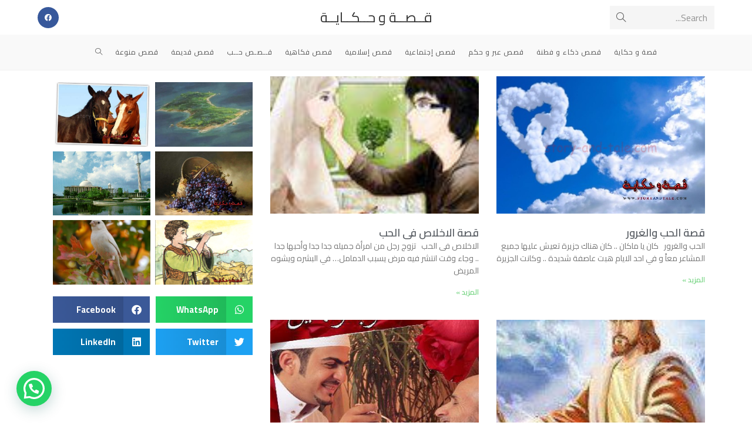

--- FILE ---
content_type: text/html; charset=UTF-8
request_url: https://www.story-and-tale.com/tag/%D8%AD%D8%A8/
body_size: 19472
content:
<!DOCTYPE html>
<html class="html" dir="rtl" lang="ar">
<head>
	<meta charset="UTF-8">
	<link rel="profile" href="https://gmpg.org/xfn/11">

	<meta name='robots' content='index, follow, max-image-preview:large, max-snippet:-1, max-video-preview:-1' />
<meta name="viewport" content="width=device-width, initial-scale=1">
	<!-- This site is optimized with the Yoast SEO plugin v23.1 - https://yoast.com/wordpress/plugins/seo/ -->
	<title>حب Archives - قــصــة و حــكــايــة</title>
	<link rel="canonical" href="https://www.story-and-tale.com/tag/حب/" />
	<meta property="og:locale" content="ar_AR" />
	<meta property="og:type" content="article" />
	<meta property="og:title" content="حب Archives - قــصــة و حــكــايــة" />
	<meta property="og:url" content="https://www.story-and-tale.com/tag/حب/" />
	<meta property="og:site_name" content="قــصــة و حــكــايــة" />
	<script type="application/ld+json" class="yoast-schema-graph">{"@context":"https://schema.org","@graph":[{"@type":"CollectionPage","@id":"https://www.story-and-tale.com/tag/%d8%ad%d8%a8/","url":"https://www.story-and-tale.com/tag/%d8%ad%d8%a8/","name":"حب Archives - قــصــة و حــكــايــة","isPartOf":{"@id":"https://www.story-and-tale.com/#website"},"primaryImageOfPage":{"@id":"https://www.story-and-tale.com/tag/%d8%ad%d8%a8/#primaryimage"},"image":{"@id":"https://www.story-and-tale.com/tag/%d8%ad%d8%a8/#primaryimage"},"thumbnailUrl":"https://www.story-and-tale.com/wp-content/uploads/2013/01/love.jpg","breadcrumb":{"@id":"https://www.story-and-tale.com/tag/%d8%ad%d8%a8/#breadcrumb"},"inLanguage":"ar"},{"@type":"ImageObject","inLanguage":"ar","@id":"https://www.story-and-tale.com/tag/%d8%ad%d8%a8/#primaryimage","url":"https://www.story-and-tale.com/wp-content/uploads/2013/01/love.jpg","contentUrl":"https://www.story-and-tale.com/wp-content/uploads/2013/01/love.jpg","width":960,"height":600,"caption":"حب"},{"@type":"BreadcrumbList","@id":"https://www.story-and-tale.com/tag/%d8%ad%d8%a8/#breadcrumb","itemListElement":[{"@type":"ListItem","position":1,"name":"Home","item":"https://www.story-and-tale.com/"},{"@type":"ListItem","position":2,"name":"حب"}]},{"@type":"WebSite","@id":"https://www.story-and-tale.com/#website","url":"https://www.story-and-tale.com/","name":"قــصــة و حــكــايــة","description":"موقع قصة و حكاية للقصص و الحكاية المميزة الجميلة ^_^","potentialAction":[{"@type":"SearchAction","target":{"@type":"EntryPoint","urlTemplate":"https://www.story-and-tale.com/?s={search_term_string}"},"query-input":"required name=search_term_string"}],"inLanguage":"ar"}]}</script>
	<!-- / Yoast SEO plugin. -->


<link rel="manifest" href="/pwa-manifest.json">
<link rel="apple-touch-icon" sizes="512x512" href="https://www.story-and-tale.com/wp-content/uploads/2020/05/logo-65545.png">
<link rel="apple-touch-icon-precomposed" sizes="192x192" href="https://www.story-and-tale.com/wp-content/uploads/2020/05/logo-65545.png">
<link rel='dns-prefetch' href='//stats.wp.com' />
<link rel='dns-prefetch' href='//fonts.googleapis.com' />
<link rel="alternate" type="application/rss+xml" title="قــصــة و حــكــايــة &laquo; الخلاصة" href="https://www.story-and-tale.com/feed/" />
<link rel="alternate" type="application/rss+xml" title="قــصــة و حــكــايــة &laquo; خلاصة التعليقات" href="https://www.story-and-tale.com/comments/feed/" />
<link rel="alternate" type="application/rss+xml" title="قــصــة و حــكــايــة &laquo; حب خلاصة الوسوم" href="https://www.story-and-tale.com/tag/%d8%ad%d8%a8/feed/" />
<script>
window._wpemojiSettings = {"baseUrl":"https:\/\/s.w.org\/images\/core\/emoji\/15.0.3\/72x72\/","ext":".png","svgUrl":"https:\/\/s.w.org\/images\/core\/emoji\/15.0.3\/svg\/","svgExt":".svg","source":{"concatemoji":"https:\/\/www.story-and-tale.com\/wp-includes\/js\/wp-emoji-release.min.js?ver=e1117b0828829ae7125241511ed17e5d"}};
/*! This file is auto-generated */
!function(i,n){var o,s,e;function c(e){try{var t={supportTests:e,timestamp:(new Date).valueOf()};sessionStorage.setItem(o,JSON.stringify(t))}catch(e){}}function p(e,t,n){e.clearRect(0,0,e.canvas.width,e.canvas.height),e.fillText(t,0,0);var t=new Uint32Array(e.getImageData(0,0,e.canvas.width,e.canvas.height).data),r=(e.clearRect(0,0,e.canvas.width,e.canvas.height),e.fillText(n,0,0),new Uint32Array(e.getImageData(0,0,e.canvas.width,e.canvas.height).data));return t.every(function(e,t){return e===r[t]})}function u(e,t,n){switch(t){case"flag":return n(e,"\ud83c\udff3\ufe0f\u200d\u26a7\ufe0f","\ud83c\udff3\ufe0f\u200b\u26a7\ufe0f")?!1:!n(e,"\ud83c\uddfa\ud83c\uddf3","\ud83c\uddfa\u200b\ud83c\uddf3")&&!n(e,"\ud83c\udff4\udb40\udc67\udb40\udc62\udb40\udc65\udb40\udc6e\udb40\udc67\udb40\udc7f","\ud83c\udff4\u200b\udb40\udc67\u200b\udb40\udc62\u200b\udb40\udc65\u200b\udb40\udc6e\u200b\udb40\udc67\u200b\udb40\udc7f");case"emoji":return!n(e,"\ud83d\udc26\u200d\u2b1b","\ud83d\udc26\u200b\u2b1b")}return!1}function f(e,t,n){var r="undefined"!=typeof WorkerGlobalScope&&self instanceof WorkerGlobalScope?new OffscreenCanvas(300,150):i.createElement("canvas"),a=r.getContext("2d",{willReadFrequently:!0}),o=(a.textBaseline="top",a.font="600 32px Arial",{});return e.forEach(function(e){o[e]=t(a,e,n)}),o}function t(e){var t=i.createElement("script");t.src=e,t.defer=!0,i.head.appendChild(t)}"undefined"!=typeof Promise&&(o="wpEmojiSettingsSupports",s=["flag","emoji"],n.supports={everything:!0,everythingExceptFlag:!0},e=new Promise(function(e){i.addEventListener("DOMContentLoaded",e,{once:!0})}),new Promise(function(t){var n=function(){try{var e=JSON.parse(sessionStorage.getItem(o));if("object"==typeof e&&"number"==typeof e.timestamp&&(new Date).valueOf()<e.timestamp+604800&&"object"==typeof e.supportTests)return e.supportTests}catch(e){}return null}();if(!n){if("undefined"!=typeof Worker&&"undefined"!=typeof OffscreenCanvas&&"undefined"!=typeof URL&&URL.createObjectURL&&"undefined"!=typeof Blob)try{var e="postMessage("+f.toString()+"("+[JSON.stringify(s),u.toString(),p.toString()].join(",")+"));",r=new Blob([e],{type:"text/javascript"}),a=new Worker(URL.createObjectURL(r),{name:"wpTestEmojiSupports"});return void(a.onmessage=function(e){c(n=e.data),a.terminate(),t(n)})}catch(e){}c(n=f(s,u,p))}t(n)}).then(function(e){for(var t in e)n.supports[t]=e[t],n.supports.everything=n.supports.everything&&n.supports[t],"flag"!==t&&(n.supports.everythingExceptFlag=n.supports.everythingExceptFlag&&n.supports[t]);n.supports.everythingExceptFlag=n.supports.everythingExceptFlag&&!n.supports.flag,n.DOMReady=!1,n.readyCallback=function(){n.DOMReady=!0}}).then(function(){return e}).then(function(){var e;n.supports.everything||(n.readyCallback(),(e=n.source||{}).concatemoji?t(e.concatemoji):e.wpemoji&&e.twemoji&&(t(e.twemoji),t(e.wpemoji)))}))}((window,document),window._wpemojiSettings);
</script>
<style id='wp-emoji-styles-inline-css'>

	img.wp-smiley, img.emoji {
		display: inline !important;
		border: none !important;
		box-shadow: none !important;
		height: 1em !important;
		width: 1em !important;
		margin: 0 0.07em !important;
		vertical-align: -0.1em !important;
		background: none !important;
		padding: 0 !important;
	}
</style>
<link rel='stylesheet' id='wp-block-library-rtl-css' href='https://www.story-and-tale.com/wp-includes/css/dist/block-library/style-rtl.min.css?ver=e1117b0828829ae7125241511ed17e5d' media='all' />
<style id='wp-block-library-theme-inline-css'>
.wp-block-audio :where(figcaption){color:#555;font-size:13px;text-align:center}.is-dark-theme .wp-block-audio :where(figcaption){color:#ffffffa6}.wp-block-audio{margin:0 0 1em}.wp-block-code{border:1px solid #ccc;border-radius:4px;font-family:Menlo,Consolas,monaco,monospace;padding:.8em 1em}.wp-block-embed :where(figcaption){color:#555;font-size:13px;text-align:center}.is-dark-theme .wp-block-embed :where(figcaption){color:#ffffffa6}.wp-block-embed{margin:0 0 1em}.blocks-gallery-caption{color:#555;font-size:13px;text-align:center}.is-dark-theme .blocks-gallery-caption{color:#ffffffa6}:root :where(.wp-block-image figcaption){color:#555;font-size:13px;text-align:center}.is-dark-theme :root :where(.wp-block-image figcaption){color:#ffffffa6}.wp-block-image{margin:0 0 1em}.wp-block-pullquote{border-bottom:4px solid;border-top:4px solid;color:currentColor;margin-bottom:1.75em}.wp-block-pullquote cite,.wp-block-pullquote footer,.wp-block-pullquote__citation{color:currentColor;font-size:.8125em;font-style:normal;text-transform:uppercase}.wp-block-quote{border-left:.25em solid;margin:0 0 1.75em;padding-left:1em}.wp-block-quote cite,.wp-block-quote footer{color:currentColor;font-size:.8125em;font-style:normal;position:relative}.wp-block-quote.has-text-align-right{border-left:none;border-right:.25em solid;padding-left:0;padding-right:1em}.wp-block-quote.has-text-align-center{border:none;padding-left:0}.wp-block-quote.is-large,.wp-block-quote.is-style-large,.wp-block-quote.is-style-plain{border:none}.wp-block-search .wp-block-search__label{font-weight:700}.wp-block-search__button{border:1px solid #ccc;padding:.375em .625em}:where(.wp-block-group.has-background){padding:1.25em 2.375em}.wp-block-separator.has-css-opacity{opacity:.4}.wp-block-separator{border:none;border-bottom:2px solid;margin-left:auto;margin-right:auto}.wp-block-separator.has-alpha-channel-opacity{opacity:1}.wp-block-separator:not(.is-style-wide):not(.is-style-dots){width:100px}.wp-block-separator.has-background:not(.is-style-dots){border-bottom:none;height:1px}.wp-block-separator.has-background:not(.is-style-wide):not(.is-style-dots){height:2px}.wp-block-table{margin:0 0 1em}.wp-block-table td,.wp-block-table th{word-break:normal}.wp-block-table :where(figcaption){color:#555;font-size:13px;text-align:center}.is-dark-theme .wp-block-table :where(figcaption){color:#ffffffa6}.wp-block-video :where(figcaption){color:#555;font-size:13px;text-align:center}.is-dark-theme .wp-block-video :where(figcaption){color:#ffffffa6}.wp-block-video{margin:0 0 1em}:root :where(.wp-block-template-part.has-background){margin-bottom:0;margin-top:0;padding:1.25em 2.375em}
</style>
<link rel='stylesheet' id='mediaelement-css' href='https://www.story-and-tale.com/wp-includes/js/mediaelement/mediaelementplayer-legacy.min.css?ver=4.2.17' media='all' />
<link rel='stylesheet' id='wp-mediaelement-css' href='https://www.story-and-tale.com/wp-includes/js/mediaelement/wp-mediaelement.min.css?ver=e1117b0828829ae7125241511ed17e5d' media='all' />
<style id='jetpack-sharing-buttons-style-inline-css'>
.jetpack-sharing-buttons__services-list{display:flex;flex-direction:row;flex-wrap:wrap;gap:0;list-style-type:none;margin:5px;padding:0}.jetpack-sharing-buttons__services-list.has-small-icon-size{font-size:12px}.jetpack-sharing-buttons__services-list.has-normal-icon-size{font-size:16px}.jetpack-sharing-buttons__services-list.has-large-icon-size{font-size:24px}.jetpack-sharing-buttons__services-list.has-huge-icon-size{font-size:36px}@media print{.jetpack-sharing-buttons__services-list{display:none!important}}.editor-styles-wrapper .wp-block-jetpack-sharing-buttons{gap:0;padding-inline-start:0}ul.jetpack-sharing-buttons__services-list.has-background{padding:1.25em 2.375em}
</style>
<style id='joinchat-button-style-inline-css'>
.wp-block-joinchat-button{border:none!important;text-align:center}.wp-block-joinchat-button figure{display:table;margin:0 auto;padding:0}.wp-block-joinchat-button figcaption{font:normal normal 400 .6em/2em var(--wp--preset--font-family--system-font,sans-serif);margin:0;padding:0}.wp-block-joinchat-button .joinchat-button__qr{background-color:#fff;border:6px solid #25d366;border-radius:30px;box-sizing:content-box;display:block;height:200px;margin:auto;overflow:hidden;padding:10px;width:200px}.wp-block-joinchat-button .joinchat-button__qr canvas,.wp-block-joinchat-button .joinchat-button__qr img{display:block;margin:auto}.wp-block-joinchat-button .joinchat-button__link{align-items:center;background-color:#25d366;border:6px solid #25d366;border-radius:30px;display:inline-flex;flex-flow:row nowrap;justify-content:center;line-height:1.25em;margin:0 auto;text-decoration:none}.wp-block-joinchat-button .joinchat-button__link:before{background:transparent var(--joinchat-ico) no-repeat center;background-size:100%;content:"";display:block;height:1.5em;margin:-.75em .75em -.75em 0;width:1.5em}.wp-block-joinchat-button figure+.joinchat-button__link{margin-top:10px}@media (orientation:landscape)and (min-height:481px),(orientation:portrait)and (min-width:481px){.wp-block-joinchat-button.joinchat-button--qr-only figure+.joinchat-button__link{display:none}}@media (max-width:480px),(orientation:landscape)and (max-height:480px){.wp-block-joinchat-button figure{display:none}}

</style>
<style id='classic-theme-styles-inline-css'>
/*! This file is auto-generated */
.wp-block-button__link{color:#fff;background-color:#32373c;border-radius:9999px;box-shadow:none;text-decoration:none;padding:calc(.667em + 2px) calc(1.333em + 2px);font-size:1.125em}.wp-block-file__button{background:#32373c;color:#fff;text-decoration:none}
</style>
<style id='global-styles-inline-css'>
:root{--wp--preset--aspect-ratio--square: 1;--wp--preset--aspect-ratio--4-3: 4/3;--wp--preset--aspect-ratio--3-4: 3/4;--wp--preset--aspect-ratio--3-2: 3/2;--wp--preset--aspect-ratio--2-3: 2/3;--wp--preset--aspect-ratio--16-9: 16/9;--wp--preset--aspect-ratio--9-16: 9/16;--wp--preset--color--black: #000000;--wp--preset--color--cyan-bluish-gray: #abb8c3;--wp--preset--color--white: #ffffff;--wp--preset--color--pale-pink: #f78da7;--wp--preset--color--vivid-red: #cf2e2e;--wp--preset--color--luminous-vivid-orange: #ff6900;--wp--preset--color--luminous-vivid-amber: #fcb900;--wp--preset--color--light-green-cyan: #7bdcb5;--wp--preset--color--vivid-green-cyan: #00d084;--wp--preset--color--pale-cyan-blue: #8ed1fc;--wp--preset--color--vivid-cyan-blue: #0693e3;--wp--preset--color--vivid-purple: #9b51e0;--wp--preset--gradient--vivid-cyan-blue-to-vivid-purple: linear-gradient(135deg,rgba(6,147,227,1) 0%,rgb(155,81,224) 100%);--wp--preset--gradient--light-green-cyan-to-vivid-green-cyan: linear-gradient(135deg,rgb(122,220,180) 0%,rgb(0,208,130) 100%);--wp--preset--gradient--luminous-vivid-amber-to-luminous-vivid-orange: linear-gradient(135deg,rgba(252,185,0,1) 0%,rgba(255,105,0,1) 100%);--wp--preset--gradient--luminous-vivid-orange-to-vivid-red: linear-gradient(135deg,rgba(255,105,0,1) 0%,rgb(207,46,46) 100%);--wp--preset--gradient--very-light-gray-to-cyan-bluish-gray: linear-gradient(135deg,rgb(238,238,238) 0%,rgb(169,184,195) 100%);--wp--preset--gradient--cool-to-warm-spectrum: linear-gradient(135deg,rgb(74,234,220) 0%,rgb(151,120,209) 20%,rgb(207,42,186) 40%,rgb(238,44,130) 60%,rgb(251,105,98) 80%,rgb(254,248,76) 100%);--wp--preset--gradient--blush-light-purple: linear-gradient(135deg,rgb(255,206,236) 0%,rgb(152,150,240) 100%);--wp--preset--gradient--blush-bordeaux: linear-gradient(135deg,rgb(254,205,165) 0%,rgb(254,45,45) 50%,rgb(107,0,62) 100%);--wp--preset--gradient--luminous-dusk: linear-gradient(135deg,rgb(255,203,112) 0%,rgb(199,81,192) 50%,rgb(65,88,208) 100%);--wp--preset--gradient--pale-ocean: linear-gradient(135deg,rgb(255,245,203) 0%,rgb(182,227,212) 50%,rgb(51,167,181) 100%);--wp--preset--gradient--electric-grass: linear-gradient(135deg,rgb(202,248,128) 0%,rgb(113,206,126) 100%);--wp--preset--gradient--midnight: linear-gradient(135deg,rgb(2,3,129) 0%,rgb(40,116,252) 100%);--wp--preset--font-size--small: 13px;--wp--preset--font-size--medium: 20px;--wp--preset--font-size--large: 36px;--wp--preset--font-size--x-large: 42px;--wp--preset--spacing--20: 0.44rem;--wp--preset--spacing--30: 0.67rem;--wp--preset--spacing--40: 1rem;--wp--preset--spacing--50: 1.5rem;--wp--preset--spacing--60: 2.25rem;--wp--preset--spacing--70: 3.38rem;--wp--preset--spacing--80: 5.06rem;--wp--preset--shadow--natural: 6px 6px 9px rgba(0, 0, 0, 0.2);--wp--preset--shadow--deep: 12px 12px 50px rgba(0, 0, 0, 0.4);--wp--preset--shadow--sharp: 6px 6px 0px rgba(0, 0, 0, 0.2);--wp--preset--shadow--outlined: 6px 6px 0px -3px rgba(255, 255, 255, 1), 6px 6px rgba(0, 0, 0, 1);--wp--preset--shadow--crisp: 6px 6px 0px rgba(0, 0, 0, 1);}:where(.is-layout-flex){gap: 0.5em;}:where(.is-layout-grid){gap: 0.5em;}body .is-layout-flex{display: flex;}.is-layout-flex{flex-wrap: wrap;align-items: center;}.is-layout-flex > :is(*, div){margin: 0;}body .is-layout-grid{display: grid;}.is-layout-grid > :is(*, div){margin: 0;}:where(.wp-block-columns.is-layout-flex){gap: 2em;}:where(.wp-block-columns.is-layout-grid){gap: 2em;}:where(.wp-block-post-template.is-layout-flex){gap: 1.25em;}:where(.wp-block-post-template.is-layout-grid){gap: 1.25em;}.has-black-color{color: var(--wp--preset--color--black) !important;}.has-cyan-bluish-gray-color{color: var(--wp--preset--color--cyan-bluish-gray) !important;}.has-white-color{color: var(--wp--preset--color--white) !important;}.has-pale-pink-color{color: var(--wp--preset--color--pale-pink) !important;}.has-vivid-red-color{color: var(--wp--preset--color--vivid-red) !important;}.has-luminous-vivid-orange-color{color: var(--wp--preset--color--luminous-vivid-orange) !important;}.has-luminous-vivid-amber-color{color: var(--wp--preset--color--luminous-vivid-amber) !important;}.has-light-green-cyan-color{color: var(--wp--preset--color--light-green-cyan) !important;}.has-vivid-green-cyan-color{color: var(--wp--preset--color--vivid-green-cyan) !important;}.has-pale-cyan-blue-color{color: var(--wp--preset--color--pale-cyan-blue) !important;}.has-vivid-cyan-blue-color{color: var(--wp--preset--color--vivid-cyan-blue) !important;}.has-vivid-purple-color{color: var(--wp--preset--color--vivid-purple) !important;}.has-black-background-color{background-color: var(--wp--preset--color--black) !important;}.has-cyan-bluish-gray-background-color{background-color: var(--wp--preset--color--cyan-bluish-gray) !important;}.has-white-background-color{background-color: var(--wp--preset--color--white) !important;}.has-pale-pink-background-color{background-color: var(--wp--preset--color--pale-pink) !important;}.has-vivid-red-background-color{background-color: var(--wp--preset--color--vivid-red) !important;}.has-luminous-vivid-orange-background-color{background-color: var(--wp--preset--color--luminous-vivid-orange) !important;}.has-luminous-vivid-amber-background-color{background-color: var(--wp--preset--color--luminous-vivid-amber) !important;}.has-light-green-cyan-background-color{background-color: var(--wp--preset--color--light-green-cyan) !important;}.has-vivid-green-cyan-background-color{background-color: var(--wp--preset--color--vivid-green-cyan) !important;}.has-pale-cyan-blue-background-color{background-color: var(--wp--preset--color--pale-cyan-blue) !important;}.has-vivid-cyan-blue-background-color{background-color: var(--wp--preset--color--vivid-cyan-blue) !important;}.has-vivid-purple-background-color{background-color: var(--wp--preset--color--vivid-purple) !important;}.has-black-border-color{border-color: var(--wp--preset--color--black) !important;}.has-cyan-bluish-gray-border-color{border-color: var(--wp--preset--color--cyan-bluish-gray) !important;}.has-white-border-color{border-color: var(--wp--preset--color--white) !important;}.has-pale-pink-border-color{border-color: var(--wp--preset--color--pale-pink) !important;}.has-vivid-red-border-color{border-color: var(--wp--preset--color--vivid-red) !important;}.has-luminous-vivid-orange-border-color{border-color: var(--wp--preset--color--luminous-vivid-orange) !important;}.has-luminous-vivid-amber-border-color{border-color: var(--wp--preset--color--luminous-vivid-amber) !important;}.has-light-green-cyan-border-color{border-color: var(--wp--preset--color--light-green-cyan) !important;}.has-vivid-green-cyan-border-color{border-color: var(--wp--preset--color--vivid-green-cyan) !important;}.has-pale-cyan-blue-border-color{border-color: var(--wp--preset--color--pale-cyan-blue) !important;}.has-vivid-cyan-blue-border-color{border-color: var(--wp--preset--color--vivid-cyan-blue) !important;}.has-vivid-purple-border-color{border-color: var(--wp--preset--color--vivid-purple) !important;}.has-vivid-cyan-blue-to-vivid-purple-gradient-background{background: var(--wp--preset--gradient--vivid-cyan-blue-to-vivid-purple) !important;}.has-light-green-cyan-to-vivid-green-cyan-gradient-background{background: var(--wp--preset--gradient--light-green-cyan-to-vivid-green-cyan) !important;}.has-luminous-vivid-amber-to-luminous-vivid-orange-gradient-background{background: var(--wp--preset--gradient--luminous-vivid-amber-to-luminous-vivid-orange) !important;}.has-luminous-vivid-orange-to-vivid-red-gradient-background{background: var(--wp--preset--gradient--luminous-vivid-orange-to-vivid-red) !important;}.has-very-light-gray-to-cyan-bluish-gray-gradient-background{background: var(--wp--preset--gradient--very-light-gray-to-cyan-bluish-gray) !important;}.has-cool-to-warm-spectrum-gradient-background{background: var(--wp--preset--gradient--cool-to-warm-spectrum) !important;}.has-blush-light-purple-gradient-background{background: var(--wp--preset--gradient--blush-light-purple) !important;}.has-blush-bordeaux-gradient-background{background: var(--wp--preset--gradient--blush-bordeaux) !important;}.has-luminous-dusk-gradient-background{background: var(--wp--preset--gradient--luminous-dusk) !important;}.has-pale-ocean-gradient-background{background: var(--wp--preset--gradient--pale-ocean) !important;}.has-electric-grass-gradient-background{background: var(--wp--preset--gradient--electric-grass) !important;}.has-midnight-gradient-background{background: var(--wp--preset--gradient--midnight) !important;}.has-small-font-size{font-size: var(--wp--preset--font-size--small) !important;}.has-medium-font-size{font-size: var(--wp--preset--font-size--medium) !important;}.has-large-font-size{font-size: var(--wp--preset--font-size--large) !important;}.has-x-large-font-size{font-size: var(--wp--preset--font-size--x-large) !important;}
:where(.wp-block-post-template.is-layout-flex){gap: 1.25em;}:where(.wp-block-post-template.is-layout-grid){gap: 1.25em;}
:where(.wp-block-columns.is-layout-flex){gap: 2em;}:where(.wp-block-columns.is-layout-grid){gap: 2em;}
:root :where(.wp-block-pullquote){font-size: 1.5em;line-height: 1.6;}
</style>
<link rel='stylesheet' id='font-awesome-css' href='https://www.story-and-tale.com/wp-content/themes/oceanwp/assets/fonts/fontawesome/css/all.min.css?ver=6.4.2' media='all' />
<link rel='stylesheet' id='simple-line-icons-css' href='https://www.story-and-tale.com/wp-content/themes/oceanwp/assets/css/third/simple-line-icons.min.css?ver=2.4.0' media='all' />
<link rel='stylesheet' id='oceanwp-style-css' href='https://www.story-and-tale.com/wp-content/themes/oceanwp/assets/css/style.min.css?ver=3.5.8' media='all' />
<link rel='stylesheet' id='oceanwp-google-font-cairo-css' href='//fonts.googleapis.com/css?family=Cairo%3A100%2C200%2C300%2C400%2C500%2C600%2C700%2C800%2C900%2C100i%2C200i%2C300i%2C400i%2C500i%2C600i%2C700i%2C800i%2C900i&#038;subset=latin&#038;display=swap&#038;ver=e1117b0828829ae7125241511ed17e5d' media='all' />
<link rel='stylesheet' id='elementor-icons-css' href='https://www.story-and-tale.com/wp-content/plugins/elementor/assets/lib/eicons/css/elementor-icons.min.css?ver=5.30.0' media='all' />
<link rel='stylesheet' id='elementor-frontend-css' href='https://www.story-and-tale.com/wp-content/plugins/elementor/assets/css/frontend-rtl.min.css?ver=3.23.3' media='all' />
<link rel='stylesheet' id='swiper-css' href='https://www.story-and-tale.com/wp-content/plugins/elementor/assets/lib/swiper/v8/css/swiper.min.css?ver=8.4.5' media='all' />
<link rel='stylesheet' id='elementor-post-2061-css' href='https://www.story-and-tale.com/wp-content/uploads/elementor/css/post-2061.css?ver=1722127592' media='all' />
<link rel='stylesheet' id='elementor-pro-css' href='https://www.story-and-tale.com/wp-content/plugins/elementor-pro/assets/css/frontend-rtl.min.css?ver=3.23.1' media='all' />
<link rel='stylesheet' id='elementor-global-css' href='https://www.story-and-tale.com/wp-content/uploads/elementor/css/global.css?ver=1722127593' media='all' />
<link rel='stylesheet' id='elementor-post-2060-css' href='https://www.story-and-tale.com/wp-content/uploads/elementor/css/post-2060.css?ver=1722127593' media='all' />
<link rel='stylesheet' id='jetpack-top-posts-widget-css' href='https://www.story-and-tale.com/wp-content/plugins/jetpack/modules/widgets/top-posts/style.css?ver=20141013' media='all' />
<link rel='stylesheet' id='joinchat-css' href='https://www.story-and-tale.com/wp-content/plugins/creame-whatsapp-me/public/css/joinchat.min.css?ver=5.1.7' media='all' />
<style id='joinchat-inline-css'>
.joinchat{--red:45;--green:138;--blue:122;--bw:100}
</style>
<link rel='stylesheet' id='pwaforwp-style-rtl-css' href='https://www.story-and-tale.com/wp-content/plugins/pwa-for-wp/assets/css/pwaforwp-main.min-rtl.css?ver=1.7.72' media='all' />
<link rel='stylesheet' id='oe-widgets-style-css' href='https://www.story-and-tale.com/wp-content/plugins/ocean-extra/assets/css/widgets.css?ver=e1117b0828829ae7125241511ed17e5d' media='all' />
<link rel='stylesheet' id='oe-widgets-style-rtl-css' href='https://www.story-and-tale.com/wp-content/plugins/ocean-extra/assets/css/rtl.css?ver=e1117b0828829ae7125241511ed17e5d' media='all' />
<link rel='stylesheet' id='oss-social-share-style-css' href='https://www.story-and-tale.com/wp-content/plugins/ocean-social-sharing/assets/css/style.min.css?ver=e1117b0828829ae7125241511ed17e5d' media='all' />
<link rel='stylesheet' id='oss-social-share-rtl-css' href='https://www.story-and-tale.com/wp-content/plugins/ocean-social-sharing/assets/css/rtl.css?ver=e1117b0828829ae7125241511ed17e5d' media='all' />
<link rel='stylesheet' id='osh-styles-css' href='https://www.story-and-tale.com/wp-content/plugins/ocean-sticky-header/assets/css/style.min.css?ver=e1117b0828829ae7125241511ed17e5d' media='all' />
<link rel='stylesheet' id='google-fonts-1-css' href='https://fonts.googleapis.com/css?family=Cairo%3A100%2C100italic%2C200%2C200italic%2C300%2C300italic%2C400%2C400italic%2C500%2C500italic%2C600%2C600italic%2C700%2C700italic%2C800%2C800italic%2C900%2C900italic&#038;display=auto&#038;ver=e1117b0828829ae7125241511ed17e5d' media='all' />
<link rel="preconnect" href="https://fonts.gstatic.com/" crossorigin><script src="https://www.story-and-tale.com/wp-includes/js/jquery/jquery.min.js?ver=3.7.1" id="jquery-core-js"></script>
<script src="https://www.story-and-tale.com/wp-includes/js/jquery/jquery-migrate.min.js?ver=3.4.1" id="jquery-migrate-js"></script>
<link rel="https://api.w.org/" href="https://www.story-and-tale.com/wp-json/" /><link rel="alternate" title="JSON" type="application/json" href="https://www.story-and-tale.com/wp-json/wp/v2/tags/764" /><link rel="EditURI" type="application/rsd+xml" title="RSD" href="https://www.story-and-tale.com/xmlrpc.php?rsd" />
<link rel="stylesheet" href="https://www.story-and-tale.com/wp-content/themes/oceanwp/rtl.css" media="screen" />
<!-- HFCM by 99 Robots - Snippet # 1: ادسنس -->
<script async src="//pagead2.googlesyndication.com/pagead/js/adsbygoogle.js"></script>
<script>
     (adsbygoogle = window.adsbygoogle || []).push({
          google_ad_client: "ca-pub-5666502235261339",
          enable_page_level_ads: true
     });
</script>
<!-- /end HFCM by 99 Robots -->
	<style>img#wpstats{display:none}</style>
		<meta name="generator" content="Elementor 3.23.3; features: additional_custom_breakpoints, e_lazyload; settings: css_print_method-external, google_font-enabled, font_display-auto">
			<style>
				.e-con.e-parent:nth-of-type(n+4):not(.e-lazyloaded):not(.e-no-lazyload),
				.e-con.e-parent:nth-of-type(n+4):not(.e-lazyloaded):not(.e-no-lazyload) * {
					background-image: none !important;
				}
				@media screen and (max-height: 1024px) {
					.e-con.e-parent:nth-of-type(n+3):not(.e-lazyloaded):not(.e-no-lazyload),
					.e-con.e-parent:nth-of-type(n+3):not(.e-lazyloaded):not(.e-no-lazyload) * {
						background-image: none !important;
					}
				}
				@media screen and (max-height: 640px) {
					.e-con.e-parent:nth-of-type(n+2):not(.e-lazyloaded):not(.e-no-lazyload),
					.e-con.e-parent:nth-of-type(n+2):not(.e-lazyloaded):not(.e-no-lazyload) * {
						background-image: none !important;
					}
				}
			</style>
			<link rel="icon" href="https://www.story-and-tale.com/wp-content/uploads/2020/05/cropped-logo-151548-32x32.png" sizes="32x32" />
<link rel="icon" href="https://www.story-and-tale.com/wp-content/uploads/2020/05/cropped-logo-151548-192x192.png" sizes="192x192" />
<meta name="msapplication-TileImage" content="https://www.story-and-tale.com/wp-content/uploads/2020/05/cropped-logo-151548-270x270.png" />
<meta name="pwaforwp" content="wordpress-plugin"/>
        <meta name="theme-color" content="#D5E0EB">
        <meta name="apple-mobile-web-app-title" content="قــصــة و حــكــايــة">
        <meta name="application-name" content="قــصــة و حــكــايــة">
        <meta name="apple-mobile-web-app-capable" content="yes">
        <meta name="apple-mobile-web-app-status-bar-style" content="default">
        <meta name="mobile-web-app-capable" content="yes">
        <meta name="apple-touch-fullscreen" content="yes">
<link rel="apple-touch-icon" sizes="192x192" href="https://www.story-and-tale.com/wp-content/uploads/2020/05/logo-65545.png">
<link rel="apple-touch-icon" sizes="512x512" href="https://www.story-and-tale.com/wp-content/uploads/2020/05/logo-65545.png">
<link rel="apple-touch-startup-image" media="screen and (device-width: 320px) and (device-height: 568px) and (-webkit-device-pixel-ratio: 2) and (orientation: landscape)" href="https://www.story-and-tale.com/wp-content/uploads/pwa-splash-screen/splashscreens/icon_1136x640.png"/>
<link rel="apple-touch-startup-image" media="screen and (device-width: 320px) and (device-height: 568px) and (-webkit-device-pixel-ratio: 2) and (orientation: portrait)" href="https://www.story-and-tale.com/wp-content/uploads/pwa-splash-screen/splashscreens/icon_640x1136.png"/>
<link rel="apple-touch-startup-image" media="screen and (device-width: 414px) and (device-height: 896px) and (-webkit-device-pixel-ratio: 3) and (orientation: landscape)" href="https://www.story-and-tale.com/wp-content/uploads/pwa-splash-screen/splashscreens/icon_2688x1242.png"/>
<link rel="apple-touch-startup-image" media="screen and (device-width: 414px) and (device-height: 896px) and (-webkit-device-pixel-ratio: 2) and (orientation: landscape)" href="https://www.story-and-tale.com/wp-content/uploads/pwa-splash-screen/splashscreens/icon_1792x828.png"/>
<link rel="apple-touch-startup-image" media="screen and (device-width: 375px) and (device-height: 812px) and (-webkit-device-pixel-ratio: 3) and (orientation: portrait)" href="https://www.story-and-tale.com/wp-content/uploads/pwa-splash-screen/splashscreens/icon_1125x2436.png"/>
<link rel="apple-touch-startup-image" media="screen and (device-width: 414px) and (device-height: 896px) and (-webkit-device-pixel-ratio: 2) and (orientation: portrait)" href="https://www.story-and-tale.com/wp-content/uploads/pwa-splash-screen/splashscreens/icon_828x1792.png"/>
<link rel="apple-touch-startup-image" media="screen and (device-width: 375px) and (device-height: 812px) and (-webkit-device-pixel-ratio: 3) and (orientation: landscape)" href="https://www.story-and-tale.com/wp-content/uploads/pwa-splash-screen/splashscreens/icon_2436x1125.png"/>
<link rel="apple-touch-startup-image" media="screen and (device-width: 414px) and (device-height: 736px) and (-webkit-device-pixel-ratio: 3) and (orientation: portrait)" href="https://www.story-and-tale.com/wp-content/uploads/pwa-splash-screen/splashscreens/icon_1242x2208.png"/>
<link rel="apple-touch-startup-image" media="screen and (device-width: 414px) and (device-height: 736px) and (-webkit-device-pixel-ratio: 3) and (orientation: landscape)" href="https://www.story-and-tale.com/wp-content/uploads/pwa-splash-screen/splashscreens/icon_2208x1242.png"/>
<link rel="apple-touch-startup-image" media="screen and (device-width: 375px) and (device-height: 667px) and (-webkit-device-pixel-ratio: 2) and (orientation: landscape)" href="https://www.story-and-tale.com/wp-content/uploads/pwa-splash-screen/splashscreens/icon_1334x750.png"/>
<link rel="apple-touch-startup-image" media="screen and (device-width: 375px) and (device-height: 667px) and (-webkit-device-pixel-ratio: 2) and (orientation: portrait)" href="https://www.story-and-tale.com/wp-content/uploads/pwa-splash-screen/splashscreens/icon_750x1334.png"/>
<link rel="apple-touch-startup-image" media="screen and (device-width: 1024px) and (device-height: 1366px) and (-webkit-device-pixel-ratio: 2) and (orientation: landscape)" href="https://www.story-and-tale.com/wp-content/uploads/pwa-splash-screen/splashscreens/icon_2732x2048.png"/>
<link rel="apple-touch-startup-image" media="screen and (device-width: 1024px) and (device-height: 1366px) and (-webkit-device-pixel-ratio: 2) and (orientation: portrait)" href="https://www.story-and-tale.com/wp-content/uploads/pwa-splash-screen/splashscreens/icon_2048x2732.png"/>
<link rel="apple-touch-startup-image" media="screen and (device-width: 834px) and (device-height: 1194px) and (-webkit-device-pixel-ratio: 2) and (orientation: landscape)" href="https://www.story-and-tale.com/wp-content/uploads/pwa-splash-screen/splashscreens/icon_2388x1668.png"/>
<link rel="apple-touch-startup-image" media="screen and (device-width: 834px) and (device-height: 1194px) and (-webkit-device-pixel-ratio: 2) and (orientation: portrait)" href="https://www.story-and-tale.com/wp-content/uploads/pwa-splash-screen/splashscreens/icon_1668x2388.png"/>
<link rel="apple-touch-startup-image" media="screen and (device-width: 834px) and (device-height: 1112px) and (-webkit-device-pixel-ratio: 2) and (orientation: landscape)" href="https://www.story-and-tale.com/wp-content/uploads/pwa-splash-screen/splashscreens/icon_2224x1668.png"/>
<link rel="apple-touch-startup-image" media="screen and (device-width: 414px) and (device-height: 896px) and (-webkit-device-pixel-ratio: 3) and (orientation: portrait)" href="https://www.story-and-tale.com/wp-content/uploads/pwa-splash-screen/splashscreens/icon_1242x2688.png"/>
<link rel="apple-touch-startup-image" media="screen and (device-width: 834px) and (device-height: 1112px) and (-webkit-device-pixel-ratio: 2) and (orientation: portrait)" href="https://www.story-and-tale.com/wp-content/uploads/pwa-splash-screen/splashscreens/icon_1668x2224.png"/>
<link rel="apple-touch-startup-image" media="screen and (device-width: 768px) and (device-height: 1024px) and (-webkit-device-pixel-ratio: 2) and (orientation: portrait)" href="https://www.story-and-tale.com/wp-content/uploads/pwa-splash-screen/splashscreens/icon_1536x2048.png"/>
<link rel="apple-touch-startup-image" media="screen and (device-width: 768px) and (device-height: 1024px) and (-webkit-device-pixel-ratio: 2) and (orientation: landscape)" href="https://www.story-and-tale.com/wp-content/uploads/pwa-splash-screen/splashscreens/icon_2048x1536.png"/>
<!-- OceanWP CSS -->
<style type="text/css">
/* General CSS */a:hover,a.light:hover,.theme-heading .text::before,.theme-heading .text::after,#top-bar-content >a:hover,#top-bar-social li.oceanwp-email a:hover,#site-navigation-wrap .dropdown-menu >li >a:hover,#site-header.medium-header #medium-searchform button:hover,.oceanwp-mobile-menu-icon a:hover,.blog-entry.post .blog-entry-header .entry-title a:hover,.blog-entry.post .blog-entry-readmore a:hover,.blog-entry.thumbnail-entry .blog-entry-category a,ul.meta li a:hover,.dropcap,.single nav.post-navigation .nav-links .title,body .related-post-title a:hover,body #wp-calendar caption,body .contact-info-widget.default i,body .contact-info-widget.big-icons i,body .custom-links-widget .oceanwp-custom-links li a:hover,body .custom-links-widget .oceanwp-custom-links li a:hover:before,body .posts-thumbnails-widget li a:hover,body .social-widget li.oceanwp-email a:hover,.comment-author .comment-meta .comment-reply-link,#respond #cancel-comment-reply-link:hover,#footer-widgets .footer-box a:hover,#footer-bottom a:hover,#footer-bottom #footer-bottom-menu a:hover,.sidr a:hover,.sidr-class-dropdown-toggle:hover,.sidr-class-menu-item-has-children.active >a,.sidr-class-menu-item-has-children.active >a >.sidr-class-dropdown-toggle,input[type=checkbox]:checked:before{color:#dd9933}.single nav.post-navigation .nav-links .title .owp-icon use,.blog-entry.post .blog-entry-readmore a:hover .owp-icon use,body .contact-info-widget.default .owp-icon use,body .contact-info-widget.big-icons .owp-icon use{stroke:#dd9933}input[type="button"],input[type="reset"],input[type="submit"],button[type="submit"],.button,#site-navigation-wrap .dropdown-menu >li.btn >a >span,.thumbnail:hover i,.post-quote-content,.omw-modal .omw-close-modal,body .contact-info-widget.big-icons li:hover i,body div.wpforms-container-full .wpforms-form input[type=submit],body div.wpforms-container-full .wpforms-form button[type=submit],body div.wpforms-container-full .wpforms-form .wpforms-page-button{background-color:#dd9933}.thumbnail:hover .link-post-svg-icon{background-color:#dd9933}body .contact-info-widget.big-icons li:hover .owp-icon{background-color:#dd9933}.widget-title{border-color:#dd9933}blockquote{border-color:#dd9933}#searchform-dropdown{border-color:#dd9933}.dropdown-menu .sub-menu{border-color:#dd9933}.blog-entry.large-entry .blog-entry-readmore a:hover{border-color:#dd9933}.oceanwp-newsletter-form-wrap input[type="email"]:focus{border-color:#dd9933}.social-widget li.oceanwp-email a:hover{border-color:#dd9933}#respond #cancel-comment-reply-link:hover{border-color:#dd9933}body .contact-info-widget.big-icons li:hover i{border-color:#dd9933}#footer-widgets .oceanwp-newsletter-form-wrap input[type="email"]:focus{border-color:#dd9933}blockquote,.wp-block-quote{border-left-color:#dd9933}body .contact-info-widget.big-icons li:hover .owp-icon{border-color:#dd9933}input[type="button"]:hover,input[type="reset"]:hover,input[type="submit"]:hover,button[type="submit"]:hover,input[type="button"]:focus,input[type="reset"]:focus,input[type="submit"]:focus,button[type="submit"]:focus,.button:hover,.button:focus,#site-navigation-wrap .dropdown-menu >li.btn >a:hover >span,.post-quote-author,.omw-modal .omw-close-modal:hover,body div.wpforms-container-full .wpforms-form input[type=submit]:hover,body div.wpforms-container-full .wpforms-form button[type=submit]:hover,body div.wpforms-container-full .wpforms-form .wpforms-page-button:hover{background-color:#055059}/* Header CSS */#site-header.medium-header .top-header-wrap{padding:8px 0 8px 0}.is-sticky #site-header.medium-header .top-header-wrap{padding:5px 0 5px 0}#site-header.medium-header #site-navigation-wrap .dropdown-menu >li >a{padding:0 11px 0 11px}#site-header.has-header-media .overlay-header-media{background-color:rgba(0,0,0,0.5)}#site-navigation-wrap .dropdown-menu >li >a{padding:0 11px}/* Footer Bottom CSS */#footer-bottom,#footer-bottom p{color:#a3a3a3}/* Typography CSS */body{font-family:Cairo;font-size:16px;color:#333333}h1,h2,h3,h4,h5,h6,.theme-heading,.widget-title,.oceanwp-widget-recent-posts-title,.comment-reply-title,.entry-title,.sidebar-box .widget-title{color:#333}#site-navigation-wrap .dropdown-menu >li >a,#site-header.full_screen-header .fs-dropdown-menu >li >a,#site-header.top-header #site-navigation-wrap .dropdown-menu >li >a,#site-header.center-header #site-navigation-wrap .dropdown-menu >li >a,#site-header.medium-header #site-navigation-wrap .dropdown-menu >li >a,.oceanwp-mobile-menu-icon a{font-size:12px}
</style></head>

<body class="rtl archive tag tag-764 wp-embed-responsive oceanwp-theme dropdown-mobile medium-header-style default-breakpoint has-sidebar content-right-sidebar page-header-disabled has-breadcrumbs has-blog-grid elementor-default elementor-template-full-width elementor-kit-2061 elementor-page-2060" itemscope="itemscope" itemtype="https://schema.org/Blog">

	
	
	<div id="outer-wrap" class="site clr">

		<a class="skip-link screen-reader-text" href="#main">Skip to content</a>

		
		<div id="wrap" class="clr">

			
			
<header id="site-header" class="medium-header has-social hidden-menu clr fixed-scroll shrink-header has-sticky-mobile" data-height="54" itemscope="itemscope" itemtype="https://schema.org/WPHeader" role="banner">

	
		

<div id="site-header-inner" class="clr">

	
		<div class="top-header-wrap clr">
			<div class="container clr">
				<div class="top-header-inner clr">

					
						<div class="top-col clr col-1">

							
<div id="medium-searchform" class="header-searchform-wrap clr">
	<form  id="medh-search" method="get" action="https://www.story-and-tale.com/" class="header-searchform" aria-label="Website search form">
		<label for="medh-input">Search...</label>
		<input aria-labelledby="medh-search medh-input" id="medh-input" type="search" name="s" autocomplete="off" value="" />
		<button class="search-submit"><i class=" icon-magnifier" aria-hidden="true" role="img"></i><span class="screen-reader-text">Submit search</span></button>
		<div class="search-bg"></div>
					</form>
</div><!-- #medium-searchform -->

						</div>

						
						<div class="top-col clr col-2 logo-col">

							

<div id="site-logo" class="clr" itemscope itemtype="https://schema.org/Brand" >

	
	<div id="site-logo-inner" class="clr">

						<a href="https://www.story-and-tale.com/" rel="home" class="site-title site-logo-text" >قــصــة و حــكــايــة</a>
				
	</div><!-- #site-logo-inner -->

	
	
</div><!-- #site-logo -->


						</div>

						
						<div class="top-col clr col-3">

							
<div class="oceanwp-social-menu clr social-with-style">

	<div class="social-menu-inner clr colored">

		
			<ul aria-label="Social links">

				<li class="oceanwp-facebook"><a href="https://web.facebook.com/Story.And.Tale" aria-label="Facebook (opens in a new tab)" target="_blank" rel="noopener noreferrer"><i class=" fab fa-facebook" aria-hidden="true" role="img"></i></a></li>
			</ul>

		
	</div>

</div>

						</div>

						
				</div>
			</div>
		</div>

		
	<div class="bottom-header-wrap clr">

					<div id="site-navigation-wrap" class="clr center-menu">
			
			
							<div class="container clr">
				
			<nav id="site-navigation" class="navigation main-navigation clr" itemscope="itemscope" itemtype="https://schema.org/SiteNavigationElement" role="navigation" >

				<ul id="menu-%d8%a7%d9%84%d8%aa%d8%b5%d9%86%d9%8a%d9%81%d8%a7%d8%aa" class="main-menu dropdown-menu sf-menu"><li id="menu-item-1910" class="menu-item menu-item-type-custom menu-item-object-custom menu-item-home menu-item-1910"><a href="https://www.story-and-tale.com/" class="menu-link"><span class="text-wrap">قصة و حكاية</span></a></li><li id="menu-item-783" class="menu-item menu-item-type-taxonomy menu-item-object-category menu-item-783"><a href="https://www.story-and-tale.com/category/stories-intelligence-and-acumen/" class="menu-link"><span class="text-wrap">قصص ذكاء و فطنة</span></a></li><li id="menu-item-979" class="menu-item menu-item-type-taxonomy menu-item-object-category menu-item-979"><a href="https://www.story-and-tale.com/category/stories-across-and-rule/" class="menu-link"><span class="text-wrap">قصص عبر و حكم</span></a></li><li id="menu-item-781" class="menu-item menu-item-type-taxonomy menu-item-object-category menu-item-781"><a href="https://www.story-and-tale.com/category/social-stories/" class="menu-link"><span class="text-wrap">قصص إجتماعية</span></a></li><li id="menu-item-782" class="menu-item menu-item-type-taxonomy menu-item-object-category menu-item-782"><a href="https://www.story-and-tale.com/category/islamic-stories/" class="menu-link"><span class="text-wrap">قصص إسلامية</span></a></li><li id="menu-item-784" class="menu-item menu-item-type-taxonomy menu-item-object-category menu-item-784"><a href="https://www.story-and-tale.com/category/humorous-stories/" class="menu-link"><span class="text-wrap">قصص فكاهية</span></a></li><li id="menu-item-786" class="menu-item menu-item-type-taxonomy menu-item-object-category menu-item-786"><a href="https://www.story-and-tale.com/category/love-stories/" class="menu-link"><span class="text-wrap">قــصـص حــب</span></a></li><li id="menu-item-785" class="menu-item menu-item-type-taxonomy menu-item-object-category menu-item-785"><a href="https://www.story-and-tale.com/category/old-stories/" class="menu-link"><span class="text-wrap">قصص قديمة</span></a></li><li id="menu-item-780" class="menu-item menu-item-type-taxonomy menu-item-object-category menu-item-780"><a href="https://www.story-and-tale.com/category/uncategorized/" class="menu-link"><span class="text-wrap">قصص منوعة</span></a></li><li class="search-toggle-li" ><a href="https://www.story-and-tale.com/#" class="site-search-toggle search-dropdown-toggle"><span class="screen-reader-text">Toggle website search</span><i class=" icon-magnifier" aria-hidden="true" role="img"></i></a></li></ul>
<div id="searchform-dropdown" class="header-searchform-wrap clr" >
	
<form aria-label="Search this website" role="search" method="get" class="searchform" action="https://www.story-and-tale.com/">	
	<input aria-label="Insert search query" type="search" id="ocean-search-form-1" class="field" autocomplete="off" placeholder="Search" name="s">
		</form>
</div><!-- #searchform-dropdown -->

			</nav><!-- #site-navigation -->

							</div>
				
			
					</div><!-- #site-navigation-wrap -->
			
		
	
		
	
	<div class="oceanwp-mobile-menu-icon clr mobile-right">

		
		
		
		<a href="https://www.story-and-tale.com/#mobile-menu-toggle" class="mobile-menu"  aria-label="Mobile Menu">
							<i class="fa fa-bars" aria-hidden="true"></i>
						</a>

		
		
		
	</div><!-- #oceanwp-mobile-menu-navbar -->

	

		
<div id="mobile-dropdown" class="clr" >

	<nav class="clr has-social" itemscope="itemscope" itemtype="https://schema.org/SiteNavigationElement">

		<ul id="menu-%d8%a7%d9%84%d8%aa%d8%b5%d9%86%d9%8a%d9%81%d8%a7%d8%aa-1" class="menu"><li class="menu-item menu-item-type-custom menu-item-object-custom menu-item-home menu-item-1910"><a href="https://www.story-and-tale.com/">قصة و حكاية</a></li>
<li class="menu-item menu-item-type-taxonomy menu-item-object-category menu-item-783"><a href="https://www.story-and-tale.com/category/stories-intelligence-and-acumen/">قصص ذكاء و فطنة</a></li>
<li class="menu-item menu-item-type-taxonomy menu-item-object-category menu-item-979"><a href="https://www.story-and-tale.com/category/stories-across-and-rule/">قصص عبر و حكم</a></li>
<li class="menu-item menu-item-type-taxonomy menu-item-object-category menu-item-781"><a href="https://www.story-and-tale.com/category/social-stories/">قصص إجتماعية</a></li>
<li class="menu-item menu-item-type-taxonomy menu-item-object-category menu-item-782"><a href="https://www.story-and-tale.com/category/islamic-stories/">قصص إسلامية</a></li>
<li class="menu-item menu-item-type-taxonomy menu-item-object-category menu-item-784"><a href="https://www.story-and-tale.com/category/humorous-stories/">قصص فكاهية</a></li>
<li class="menu-item menu-item-type-taxonomy menu-item-object-category menu-item-786"><a href="https://www.story-and-tale.com/category/love-stories/">قــصـص حــب</a></li>
<li class="menu-item menu-item-type-taxonomy menu-item-object-category menu-item-785"><a href="https://www.story-and-tale.com/category/old-stories/">قصص قديمة</a></li>
<li class="menu-item menu-item-type-taxonomy menu-item-object-category menu-item-780"><a href="https://www.story-and-tale.com/category/uncategorized/">قصص منوعة</a></li>
<li class="search-toggle-li" ><a href="https://www.story-and-tale.com/#" class="site-search-toggle search-dropdown-toggle"><span class="screen-reader-text">Toggle website search</span><i class=" icon-magnifier" aria-hidden="true" role="img"></i></a></li></ul>
<div class="oceanwp-social-menu clr social-with-style">

	<div class="social-menu-inner clr colored">

		
			<ul aria-label="Social links">

				<li class="oceanwp-facebook"><a href="https://web.facebook.com/Story.And.Tale" aria-label="Facebook (opens in a new tab)" target="_blank" rel="noopener noreferrer"><i class=" fab fa-facebook" aria-hidden="true" role="img"></i></a></li>
			</ul>

		
	</div>

</div>

<div id="mobile-menu-search" class="clr">
	<form aria-label="Search this website" method="get" action="https://www.story-and-tale.com/" class="mobile-searchform">
		<input aria-label="Insert search query" value="" class="field" id="ocean-mobile-search-2" type="search" name="s" autocomplete="off" placeholder="Search" />
		<button aria-label="Submit search" type="submit" class="searchform-submit">
			<i class=" icon-magnifier" aria-hidden="true" role="img"></i>		</button>
					</form>
</div><!-- .mobile-menu-search -->

	</nav>

</div>

	</div>

</div><!-- #site-header-inner -->


		
		
</header><!-- #site-header -->


			
			<main id="main" class="site-main clr"  role="main">

						<div data-elementor-type="archive" data-elementor-id="2060" class="elementor elementor-2060 elementor-location-archive" data-elementor-post-type="elementor_library">
					<section class="elementor-section elementor-top-section elementor-element elementor-element-fabc6cd elementor-section-boxed elementor-section-height-default elementor-section-height-default" data-id="fabc6cd" data-element_type="section">
						<div class="elementor-container elementor-column-gap-default">
					<div class="elementor-column elementor-col-66 elementor-top-column elementor-element elementor-element-1d89048" data-id="1d89048" data-element_type="column">
			<div class="elementor-widget-wrap elementor-element-populated">
						<div class="elementor-element elementor-element-b5c105e elementor-grid-2 elementor-grid-tablet-2 elementor-grid-mobile-1 elementor-posts--thumbnail-top elementor-widget elementor-widget-archive-posts" data-id="b5c105e" data-element_type="widget" data-settings="{&quot;archive_classic_columns&quot;:&quot;2&quot;,&quot;archive_classic_columns_tablet&quot;:&quot;2&quot;,&quot;archive_classic_columns_mobile&quot;:&quot;1&quot;,&quot;archive_classic_row_gap&quot;:{&quot;unit&quot;:&quot;px&quot;,&quot;size&quot;:35,&quot;sizes&quot;:[]},&quot;archive_classic_row_gap_tablet&quot;:{&quot;unit&quot;:&quot;px&quot;,&quot;size&quot;:&quot;&quot;,&quot;sizes&quot;:[]},&quot;archive_classic_row_gap_mobile&quot;:{&quot;unit&quot;:&quot;px&quot;,&quot;size&quot;:&quot;&quot;,&quot;sizes&quot;:[]},&quot;pagination_type&quot;:&quot;numbers&quot;}" data-widget_type="archive-posts.archive_classic">
				<div class="elementor-widget-container">
					<div class="elementor-posts-container elementor-posts elementor-posts--skin-classic elementor-grid">
				<article class="elementor-post elementor-grid-item post-1581 post type-post status-publish format-standard has-post-thumbnail hentry category-2972 category-love-stories category-stories-across-and-rule category-old-stories tag-2384 tag-2388 tag-2385 tag-2389 tag-764 tag-2391 tag-2387 tag-2386 tag-2390 entry has-media">
				<a class="elementor-post__thumbnail__link" href="https://www.story-and-tale.com/story-of-love-and-vanity/" tabindex="-1" >
			<div class="elementor-post__thumbnail"><img fetchpriority="high" width="500" height="312" src="https://www.story-and-tale.com/wp-content/uploads/2013/01/love-500x312.jpg" class="attachment-medium size-medium wp-image-1582" alt="love" /></div>
		</a>
				<div class="elementor-post__text">
				<h3 class="elementor-post__title">
			<a href="https://www.story-and-tale.com/story-of-love-and-vanity/" >
				قصة الحب والغرور			</a>
		</h3>
				<div class="elementor-post__excerpt">
			<p>الحب والغرور &nbsp; كان يا ماكان .. كان هناك جزيرة تعيش عليها جميع المشاعر معاً و في احد الايام هبت عاصفة شديدة .. وكانت الجزيرة</p>
		</div>
		
		<a class="elementor-post__read-more" href="https://www.story-and-tale.com/story-of-love-and-vanity/" aria-label="Read more about قصة الحب والغرور" tabindex="-1" >
			المزيد »		</a>

				</div>
				</article>
				<article class="elementor-post elementor-grid-item post-1485 post type-post status-publish format-standard has-post-thumbnail hentry category-love-stories category-social-stories category-stories-across-and-rule tag-2195 tag-2204 tag-2201 tag-2206 tag-764 tag-64 tag-2203 tag-2196 tag-1125 tag-2197 tag-702 tag-2199 tag-2207 tag-2202 tag-2198 tag-2205 tag-2200 entry has-media">
				<a class="elementor-post__thumbnail__link" href="https://www.story-and-tale.com/faithfulness-in-love-story/" tabindex="-1" >
			<div class="elementor-post__thumbnail"><img width="130" height="130" src="https://www.story-and-tale.com/wp-content/uploads/2012/09/Young-men-and-women.jpg" class="attachment-medium size-medium wp-image-514" alt="زوج وزوجة" /></div>
		</a>
				<div class="elementor-post__text">
				<h3 class="elementor-post__title">
			<a href="https://www.story-and-tale.com/faithfulness-in-love-story/" >
				قصة الاخلاص فى الحب			</a>
		</h3>
				<div class="elementor-post__excerpt">
			<p>الاخلاص فى الحب &nbsp; تزوج رجل من امرأة جميله جدا جدا وأحبها جدا .. وجاء وقت انتشر فيه مرض يسبب الدمامل&#8230; في البشره ويشوه المريض</p>
		</div>
		
		<a class="elementor-post__read-more" href="https://www.story-and-tale.com/faithfulness-in-love-story/" aria-label="Read more about قصة الاخلاص فى الحب" tabindex="-1" >
			المزيد »		</a>

				</div>
				</article>
				<article class="elementor-post elementor-grid-item post-1265 post type-post status-publish format-standard has-post-thumbnail hentry category-2972 category-love-stories category-social-stories category-stories-across-and-rule category-old-stories tag-99-- tag-1771 tag-764 tag-831 tag-1773 tag-1768 tag-1774 tag-1767 tag-1769 tag-82 tag-282 tag-744 tag-1753 tag-1772 tag-1775 entry has-media">
				<a class="elementor-post__thumbnail__link" href="https://www.story-and-tale.com/server-and-the-story-of-king/" tabindex="-1" >
			<div class="elementor-post__thumbnail"><img width="148" height="165" src="https://www.story-and-tale.com/wp-content/uploads/2012/09/King.jpg" class="attachment-medium size-medium wp-image-528" alt="" /></div>
		</a>
				<div class="elementor-post__text">
				<h3 class="elementor-post__title">
			<a href="https://www.story-and-tale.com/server-and-the-story-of-king/" >
				قصة الملك والخادم			</a>
		</h3>
				<div class="elementor-post__excerpt">
			<p>الملك والخادم &nbsp; في يوم من الأيام في مكان ما كان يعيش ملك من الملوك في مملكته … &nbsp; وكان يجب أن يكون هذا الملك</p>
		</div>
		
		<a class="elementor-post__read-more" href="https://www.story-and-tale.com/server-and-the-story-of-king/" aria-label="Read more about قصة الملك والخادم" tabindex="-1" >
			المزيد »		</a>

				</div>
				</article>
				<article class="elementor-post elementor-grid-item post-1144 post type-post status-publish format-standard has-post-thumbnail hentry category-love-stories category-social-stories category-stories-across-and-rule tag-1518 tag-764 tag-1513 tag-1514 tag-1515 tag-655 tag-1516 tag-1520 tag-1517 tag-1519 tag-1512 tag-1521 entry has-media">
				<a class="elementor-post__thumbnail__link" href="https://www.story-and-tale.com/wills-father/" tabindex="-1" >
			<div class="elementor-post__thumbnail"><img loading="lazy" width="403" height="373" src="https://www.story-and-tale.com/wp-content/uploads/2012/10/A-father-and-son.jpg" class="attachment-medium size-medium wp-image-890" alt="" /></div>
		</a>
				<div class="elementor-post__text">
				<h3 class="elementor-post__title">
			<a href="https://www.story-and-tale.com/wills-father/" >
				وصية اب			</a>
		</h3>
				<div class="elementor-post__excerpt">
			<p>وصية اب &nbsp; ولدي العزيز فى يوم من الأيام ستراني عجوزا .. غير منطقى فى تصرفاتى!! .عندها من فضلك أعطنى بعض الوقت وبعض الصبر لتفهمنى</p>
		</div>
		
		<a class="elementor-post__read-more" href="https://www.story-and-tale.com/wills-father/" aria-label="Read more about وصية اب" tabindex="-1" >
			المزيد »		</a>

				</div>
				</article>
				<article class="elementor-post elementor-grid-item post-796 post type-post status-publish format-standard has-post-thumbnail hentry category-love-stories category-social-stories tag-759 tag-763 tag-764 tag-760 tag-762 tag-761 tag-249 tag-767 tag-765 tag-766 entry has-media">
				<a class="elementor-post__thumbnail__link" href="https://www.story-and-tale.com/internet-girl/" tabindex="-1" >
			<div class="elementor-post__thumbnail"><img loading="lazy" width="300" height="300" src="https://www.story-and-tale.com/wp-content/uploads/2012/10/Girl.jpg" class="attachment-medium size-medium wp-image-797" alt="" /></div>
		</a>
				<div class="elementor-post__text">
				<h3 class="elementor-post__title">
			<a href="https://www.story-and-tale.com/internet-girl/" >
				فتاة الإنترنت			</a>
		</h3>
				<div class="elementor-post__excerpt">
			<p>فتاة الإنتـرنت تقول إحدى الفتيات: إلى كل من يقرأ قصتي أرجو كل الرجاء أن تكون عبرة لمن يعتبر هذه قصتي كتبتها بأيد ترتعش وأرجو أن</p>
		</div>
		
		<a class="elementor-post__read-more" href="https://www.story-and-tale.com/internet-girl/" aria-label="Read more about فتاة الإنترنت" tabindex="-1" >
			المزيد »		</a>

				</div>
				</article>
				</div>
		
				</div>
				</div>
					</div>
		</div>
				<div class="elementor-column elementor-col-33 elementor-top-column elementor-element elementor-element-cead0d1" data-id="cead0d1" data-element_type="column">
			<div class="elementor-widget-wrap elementor-element-populated">
						<section class="elementor-section elementor-inner-section elementor-element elementor-element-9340d93 elementor-section-boxed elementor-section-height-default elementor-section-height-default" data-id="9340d93" data-element_type="section" data-settings="{&quot;sticky&quot;:&quot;top&quot;,&quot;sticky_on&quot;:[&quot;desktop&quot;,&quot;tablet&quot;],&quot;sticky_offset&quot;:50,&quot;sticky_effects_offset&quot;:0}">
						<div class="elementor-container elementor-column-gap-default">
					<div class="elementor-column elementor-col-100 elementor-inner-column elementor-element elementor-element-6e698ff" data-id="6e698ff" data-element_type="column">
			<div class="elementor-widget-wrap elementor-element-populated">
						<div class="elementor-element elementor-element-53a1ee8 elementor-grid-2 elementor-grid-tablet-2 elementor-grid-mobile-1 elementor-widget elementor-widget-portfolio" data-id="53a1ee8" data-element_type="widget" data-settings="{&quot;columns&quot;:&quot;2&quot;,&quot;row_gap&quot;:{&quot;unit&quot;:&quot;px&quot;,&quot;size&quot;:8,&quot;sizes&quot;:[]},&quot;columns_tablet&quot;:&quot;2&quot;,&quot;columns_mobile&quot;:&quot;1&quot;,&quot;item_ratio&quot;:{&quot;unit&quot;:&quot;px&quot;,&quot;size&quot;:0.66,&quot;sizes&quot;:[]},&quot;item_gap&quot;:{&quot;unit&quot;:&quot;px&quot;,&quot;size&quot;:&quot;&quot;,&quot;sizes&quot;:[]}}" data-widget_type="portfolio.default">
				<div class="elementor-widget-container">
					<div class="elementor-portfolio elementor-grid elementor-posts-container">
				<article class="elementor-portfolio-item elementor-post  post-1972 post type-post status-publish format-standard has-post-thumbnail hentry category-stories-across-and-rule category-old-stories tag-2937 tag-2941 tag-2945 tag-2938 tag-2942 tag-2940 tag-2946 tag-2943 tag-2936 tag-2944 tag-82 tag-2939 tag-1259 tag-282 entry has-media">
			<a class="elementor-post__thumbnail__link" href="https://www.story-and-tale.com/%d8%a7%d9%84%d9%85%d9%83%d8%a7%d9%81%d8%a3%d8%a9-%d8%a7%d9%84%d8%b9%d8%b8%d9%8a%d9%85%d8%a9/">
				<div class="elementor-portfolio-item__img elementor-post__thumbnail">
			<img loading="lazy" width="400" height="300" src="https://www.story-and-tale.com/wp-content/uploads/2012/10/Island.jpg" class="attachment-medium size-medium wp-image-660" alt="" />		</div>
				<div class="elementor-portfolio-item__overlay">
				<h3 class="elementor-portfolio-item__title">
		المكافأة العظيمة		</h3>
				</div>
				</a>
		</article>
				<article class="elementor-portfolio-item elementor-post  post-1968 post type-post status-publish format-standard has-post-thumbnail hentry category-stories-across-and-rule tag-2916 tag-2922 tag-2920 tag-2914 tag-2919 tag-2924 tag-2913 tag-315 tag-2912 tag-2911 tag-2921 tag-2918 tag-2917 tag-2915 tag-2923 entry has-media">
			<a class="elementor-post__thumbnail__link" href="https://www.story-and-tale.com/%d9%82%d8%b5%d8%a9-%d9%81%d8%a7%d8%b1%d8%b3%d9%8a%d9%86/">
				<div class="elementor-portfolio-item__img elementor-post__thumbnail">
			<img loading="lazy" width="500" height="350" src="https://www.story-and-tale.com/wp-content/uploads/2012/11/two-horses.jpg" class="attachment-medium size-medium wp-image-1436" alt="" />		</div>
				<div class="elementor-portfolio-item__overlay">
				<h3 class="elementor-portfolio-item__title">
		قصة فارسين		</h3>
				</div>
				</a>
		</article>
				<article class="elementor-portfolio-item elementor-post  post-1963 post type-post status-publish format-standard has-post-thumbnail hentry category-stories-across-and-rule tag-2953 tag-2949 tag-2948 tag-2952 tag-2026 tag-333 tag-2950 tag-2947 tag-237 tag-2182 tag-1321 tag-2951 tag-1153 entry has-media">
			<a class="elementor-post__thumbnail__link" href="https://www.story-and-tale.com/%d8%a7%d8%b9%d8%aa%d9%85%d8%af-%d8%b9%d9%84%d9%89-%d9%86%d9%81%d8%b3%d9%83/">
				<div class="elementor-portfolio-item__img elementor-post__thumbnail">
			<img loading="lazy" width="500" height="341" src="https://www.story-and-tale.com/wp-content/uploads/2015/01/Grapes-500x341.jpg" class="attachment-medium size-medium wp-image-1964" alt="العنب" srcset="https://www.story-and-tale.com/wp-content/uploads/2015/01/Grapes-500x341.jpg 500w, https://www.story-and-tale.com/wp-content/uploads/2015/01/Grapes.jpg 960w" sizes="(max-width: 500px) 100vw, 500px" />		</div>
				<div class="elementor-portfolio-item__overlay">
				<h3 class="elementor-portfolio-item__title">
		اعتمد على نفسك		</h3>
				</div>
				</a>
		</article>
				<article class="elementor-portfolio-item elementor-post  post-1970 post type-post status-publish format-standard has-post-thumbnail hentry category-islamic-stories tag-2930 tag-2932 tag-2926 tag-2933 tag-1052 tag-2928 tag-2931 tag-2927 tag-2026 tag-333 tag-784 tag-2935 tag-878 tag-2929 tag-1130 tag-237 tag-2925 tag-2182 tag-1321 tag-2751 tag-2934 entry has-media">
			<a class="elementor-post__thumbnail__link" href="https://www.story-and-tale.com/%d9%82%d8%b5%d8%a9-%d8%a7%d9%84%d8%a3%d8%b0%d8%a7%d9%86/">
				<div class="elementor-portfolio-item__img elementor-post__thumbnail">
			<img loading="lazy" width="455" height="275" src="https://www.story-and-tale.com/wp-content/uploads/2012/10/mosque.jpg" class="attachment-medium size-medium wp-image-1122" alt="" />		</div>
				<div class="elementor-portfolio-item__overlay">
				<h3 class="elementor-portfolio-item__title">
		قصة الأذان		</h3>
				</div>
				</a>
		</article>
				<article class="elementor-portfolio-item elementor-post  post-1975 post type-post status-publish format-standard has-post-thumbnail hentry category-old-stories tag-2955 tag-2568 tag-2026 tag-2961 tag-2957 tag-2573 tag-2960 tag-2959 tag-2956 tag-237 tag-687 tag-2182 tag-1321 tag-775 tag-2958 tag-2954 entry has-media">
			<a class="elementor-post__thumbnail__link" href="https://www.story-and-tale.com/%d9%82%d8%b5%d8%a9-%d8%b1%d8%a7%d8%a6%d8%b9%d8%a9-%d8%ad%d8%af%d8%ab%d8%aa-%d9%81%d9%89-%d8%b9%d8%b5%d8%b1-%d8%a7%d9%84%d8%aa%d8%aa%d8%a7%d8%b1/">
				<div class="elementor-portfolio-item__img elementor-post__thumbnail">
			<img loading="lazy" width="342" height="301" src="https://www.story-and-tale.com/wp-content/uploads/2013/01/Patron.png" class="attachment-medium size-medium wp-image-1637" alt="راعي غنم" />		</div>
				<div class="elementor-portfolio-item__overlay">
				<h3 class="elementor-portfolio-item__title">
		قصة رائعة حدثت فى عصر التتار		</h3>
				</div>
				</a>
		</article>
				<article class="elementor-portfolio-item elementor-post  post-1977 post type-post status-publish format-standard has-post-thumbnail hentry category-stories-across-and-rule tag-2965 tag-2969 tag-2967 tag-2026 tag-2966 tag-23 tag-2964 tag-550 tag-454 tag-2970 tag-2968 tag-1019 tag-2962 tag-2963 tag-237 tag-2182 tag-1321 tag-2751 entry has-media">
			<a class="elementor-post__thumbnail__link" href="https://www.story-and-tale.com/%d8%a7%d9%84%d8%b9%d8%b5%d9%81%d9%88%d8%b1-%d9%88%d8%a7%d9%84%d9%81%d8%ae/">
				<div class="elementor-portfolio-item__img elementor-post__thumbnail">
			<img loading="lazy" width="379" height="400" src="https://www.story-and-tale.com/wp-content/uploads/2013/07/Bird-379x400.jpg" class="attachment-medium size-medium wp-image-1877" alt="عصفور على شجرة" srcset="https://www.story-and-tale.com/wp-content/uploads/2013/07/Bird-379x400.jpg 379w, https://www.story-and-tale.com/wp-content/uploads/2013/07/Bird.jpg 455w" sizes="(max-width: 379px) 100vw, 379px" />		</div>
				<div class="elementor-portfolio-item__overlay">
				<h3 class="elementor-portfolio-item__title">
		العصفور والفخ		</h3>
				</div>
				</a>
		</article>
				</div>
				</div>
				</div>
				<div class="elementor-element elementor-element-9b97d0f elementor-grid-2 elementor-share-buttons--view-icon-text elementor-share-buttons--skin-gradient elementor-share-buttons--shape-square elementor-share-buttons--color-official elementor-widget elementor-widget-share-buttons" data-id="9b97d0f" data-element_type="widget" data-widget_type="share-buttons.default">
				<div class="elementor-widget-container">
					<div class="elementor-grid">
								<div class="elementor-grid-item">
						<div
							class="elementor-share-btn elementor-share-btn_whatsapp"
							role="button"
							tabindex="0"
							aria-label="Share on whatsapp"
						>
															<span class="elementor-share-btn__icon">
								<i class="fab fa-whatsapp" aria-hidden="true"></i>							</span>
																						<div class="elementor-share-btn__text">
																			<span class="elementor-share-btn__title">
										WhatsApp									</span>
																	</div>
													</div>
					</div>
									<div class="elementor-grid-item">
						<div
							class="elementor-share-btn elementor-share-btn_facebook"
							role="button"
							tabindex="0"
							aria-label="Share on facebook"
						>
															<span class="elementor-share-btn__icon">
								<i class="fab fa-facebook" aria-hidden="true"></i>							</span>
																						<div class="elementor-share-btn__text">
																			<span class="elementor-share-btn__title">
										Facebook									</span>
																	</div>
													</div>
					</div>
									<div class="elementor-grid-item">
						<div
							class="elementor-share-btn elementor-share-btn_twitter"
							role="button"
							tabindex="0"
							aria-label="Share on twitter"
						>
															<span class="elementor-share-btn__icon">
								<i class="fab fa-twitter" aria-hidden="true"></i>							</span>
																						<div class="elementor-share-btn__text">
																			<span class="elementor-share-btn__title">
										Twitter									</span>
																	</div>
													</div>
					</div>
									<div class="elementor-grid-item">
						<div
							class="elementor-share-btn elementor-share-btn_linkedin"
							role="button"
							tabindex="0"
							aria-label="Share on linkedin"
						>
															<span class="elementor-share-btn__icon">
								<i class="fab fa-linkedin" aria-hidden="true"></i>							</span>
																						<div class="elementor-share-btn__text">
																			<span class="elementor-share-btn__title">
										LinkedIn									</span>
																	</div>
													</div>
					</div>
						</div>
				</div>
				</div>
					</div>
		</div>
					</div>
		</section>
					</div>
		</div>
					</div>
		</section>
				</div>
		
	</main><!-- #main -->

	
	
	
		
<footer id="footer" class="site-footer" itemscope="itemscope" itemtype="https://schema.org/WPFooter" role="contentinfo">

	
	<div id="footer-inner" class="clr">

		

<div id="footer-widgets" class="oceanwp-row clr">

	
	<div class="footer-widgets-inner container">

					<div class="footer-box span_1_of_4 col col-1">
				
		<div id="recent-posts-2" class="footer-widget widget_recent_entries clr">
		<h4 class="widget-title">جديد القصص</h4>
		<ul>
											<li>
					<a href="https://www.story-and-tale.com/%d8%a7%d9%84%d9%85%d9%83%d8%a7%d9%81%d8%a3%d8%a9-%d8%a7%d9%84%d8%b9%d8%b8%d9%8a%d9%85%d8%a9/">المكافأة العظيمة</a>
									</li>
											<li>
					<a href="https://www.story-and-tale.com/%d9%82%d8%b5%d8%a9-%d9%81%d8%a7%d8%b1%d8%b3%d9%8a%d9%86/">قصة فارسين</a>
									</li>
											<li>
					<a href="https://www.story-and-tale.com/%d8%a7%d8%b9%d8%aa%d9%85%d8%af-%d8%b9%d9%84%d9%89-%d9%86%d9%81%d8%b3%d9%83/">اعتمد على نفسك</a>
									</li>
					</ul>

		</div>			</div><!-- .footer-one-box -->

							<div class="footer-box span_1_of_4 col col-2">
									</div><!-- .footer-one-box -->
				
							<div class="footer-box span_1_of_4 col col-3 ">
									</div><!-- .footer-one-box -->
				
							<div class="footer-box span_1_of_4 col col-4">
									</div><!-- .footer-box -->
				
			
	</div><!-- .container -->

	
</div><!-- #footer-widgets -->



<div id="footer-bottom" class="clr no-footer-nav">

	
	<div id="footer-bottom-inner" class="container clr">

		
		
			<div id="copyright" class="clr" role="contentinfo">
				
Copyright 2026 - 

Hosting and development <a target="_blank" href="https://www.smartcreation.net/ar">SmartCreation.net</a>			</div><!-- #copyright -->

			
	</div><!-- #footer-bottom-inner -->

	
</div><!-- #footer-bottom -->


	</div><!-- #footer-inner -->

	
</footer><!-- #footer -->

	
	
</div><!-- #wrap -->


</div><!-- #outer-wrap -->






<div id="pwaforwp-add-to-home-click" style="background-color:#000244" class="pwaforwp-footer-prompt pwaforwp-bounceInUp pwaforwp-animated"> <span id="pwaforwp-prompt-close" class="pwaforwp-prompt-close"></span><h3 style="color:#f2f2f2">تطبيق قــصــة و حــكــايــة و تابع جديدنا دوما</h3><div style="background-color:#056d00; color:#fff" class="pwaforwp-btn pwaforwp-btn-add-to-home">حمل التطبيق الان</div></div>
<div class="joinchat joinchat--left" data-settings='{"telephone":"962775007878","mobile_only":false,"button_delay":3,"whatsapp_web":true,"qr":true,"message_views":2,"message_delay":2,"message_badge":true,"message_send":"موقع *قــصــة و حــكــايــة* :- ارغب بالتواصل معكم ..\nحب\nhttps://www.story-and-tale.com/tag/%D8%AD%D8%A8","message_hash":"81bce8a4"}'>
	<div class="joinchat__button">
		<div class="joinchat__button__open"></div>
											<div class="joinchat__button__sendtext">ارسل الان</div>
						<svg class="joinchat__button__send" width="60" height="60" viewbox="0 0 400 400" stroke-linecap="round" stroke-width="33">
				<path class="joinchat_svg__plain" d="M168.83 200.504H79.218L33.04 44.284a1 1 0 0 1 1.386-1.188L365.083 199.04a1 1 0 0 1 .003 1.808L34.432 357.903a1 1 0 0 1-1.388-1.187l29.42-99.427"/>
				<path class="joinchat_svg__chat" d="M318.087 318.087c-52.982 52.982-132.708 62.922-195.725 29.82l-80.449 10.18 10.358-80.112C18.956 214.905 28.836 134.99 81.913 81.913c65.218-65.217 170.956-65.217 236.174 0 42.661 42.661 57.416 102.661 44.265 157.316"/>
			</svg>
							<div class="joinchat__badge">1</div>
										<div class="joinchat__tooltip"><div>تفضل</div></div>
							<div class="joinchat__qr"><div>Scan the code</div></div>
			</div>
			<div class="joinchat__box">
			<div class="joinchat__header">
									<svg class="joinchat__wa" width="120" height="28" viewBox="0 0 120 28"><title>WhatsApp</title><path d="M117.2 17c0 .4-.2.7-.4 1-.1.3-.4.5-.7.7l-1 .2c-.5 0-.9 0-1.2-.2l-.7-.7a3 3 0 0 1-.4-1 5.4 5.4 0 0 1 0-2.3c0-.4.2-.7.4-1l.7-.7a2 2 0 0 1 1.1-.3 2 2 0 0 1 1.8 1l.4 1a5.3 5.3 0 0 1 0 2.3zm2.5-3c-.1-.7-.4-1.3-.8-1.7a4 4 0 0 0-1.3-1.2c-.6-.3-1.3-.4-2-.4-.6 0-1.2.1-1.7.4a3 3 0 0 0-1.2 1.1V11H110v13h2.7v-4.5c.4.4.8.8 1.3 1 .5.3 1 .4 1.6.4a4 4 0 0 0 3.2-1.5c.4-.5.7-1 .8-1.6.2-.6.3-1.2.3-1.9s0-1.3-.3-2zm-13.1 3c0 .4-.2.7-.4 1l-.7.7-1.1.2c-.4 0-.8 0-1-.2-.4-.2-.6-.4-.8-.7a3 3 0 0 1-.4-1 5.4 5.4 0 0 1 0-2.3c0-.4.2-.7.4-1 .1-.3.4-.5.7-.7a2 2 0 0 1 1-.3 2 2 0 0 1 1.9 1l.4 1a5.4 5.4 0 0 1 0 2.3zm1.7-4.7a4 4 0 0 0-3.3-1.6c-.6 0-1.2.1-1.7.4a3 3 0 0 0-1.2 1.1V11h-2.6v13h2.7v-4.5c.3.4.7.8 1.2 1 .6.3 1.1.4 1.7.4a4 4 0 0 0 3.2-1.5c.4-.5.6-1 .8-1.6.2-.6.3-1.2.3-1.9s-.1-1.3-.3-2c-.2-.6-.4-1.2-.8-1.6zm-17.5 3.2l1.7-5 1.7 5h-3.4zm.2-8.2l-5 13.4h3l1-3h5l1 3h3L94 7.3h-3zm-5.3 9.1l-.6-.8-1-.5a11.6 11.6 0 0 0-2.3-.5l-1-.3a2 2 0 0 1-.6-.3.7.7 0 0 1-.3-.6c0-.2 0-.4.2-.5l.3-.3h.5l.5-.1c.5 0 .9 0 1.2.3.4.1.6.5.6 1h2.5c0-.6-.2-1.1-.4-1.5a3 3 0 0 0-1-1 4 4 0 0 0-1.3-.5 7.7 7.7 0 0 0-3 0c-.6.1-1 .3-1.4.5l-1 1a3 3 0 0 0-.4 1.5 2 2 0 0 0 1 1.8l1 .5 1.1.3 2.2.6c.6.2.8.5.8 1l-.1.5-.4.4a2 2 0 0 1-.6.2 2.8 2.8 0 0 1-1.4 0 2 2 0 0 1-.6-.3l-.5-.5-.2-.8H77c0 .7.2 1.2.5 1.6.2.5.6.8 1 1 .4.3.9.5 1.4.6a8 8 0 0 0 3.3 0c.5 0 1-.2 1.4-.5a3 3 0 0 0 1-1c.3-.5.4-1 .4-1.6 0-.5 0-.9-.3-1.2zM74.7 8h-2.6v3h-1.7v1.7h1.7v5.8c0 .5 0 .9.2 1.2l.7.7 1 .3a7.8 7.8 0 0 0 2 0h.7v-2.1a3.4 3.4 0 0 1-.8 0l-1-.1-.2-1v-4.8h2V11h-2V8zm-7.6 9v.5l-.3.8-.7.6c-.2.2-.7.2-1.2.2h-.6l-.5-.2a1 1 0 0 1-.4-.4l-.1-.6.1-.6.4-.4.5-.3a4.8 4.8 0 0 1 1.2-.2 8.3 8.3 0 0 0 1.2-.2l.4-.3v1zm2.6 1.5v-5c0-.6 0-1.1-.3-1.5l-1-.8-1.4-.4a10.9 10.9 0 0 0-3.1 0l-1.5.6c-.4.2-.7.6-1 1a3 3 0 0 0-.5 1.5h2.7c0-.5.2-.9.5-1a2 2 0 0 1 1.3-.4h.6l.6.2.3.4.2.7c0 .3 0 .5-.3.6-.1.2-.4.3-.7.4l-1 .1a21.9 21.9 0 0 0-2.4.4l-1 .5c-.3.2-.6.5-.8.9-.2.3-.3.8-.3 1.3s.1 1 .3 1.3c.1.4.4.7.7 1l1 .4c.4.2.9.2 1.3.2a6 6 0 0 0 1.8-.2c.6-.2 1-.5 1.5-1a4 4 0 0 0 .2 1H70l-.3-1v-1.2zm-11-6.7c-.2-.4-.6-.6-1-.8-.5-.2-1-.3-1.8-.3-.5 0-1 .1-1.5.4a3 3 0 0 0-1.3 1.2v-5h-2.7v13.4H53v-5.1c0-1 .2-1.7.5-2.2.3-.4.9-.6 1.6-.6.6 0 1 .2 1.3.6.3.4.4 1 .4 1.8v5.5h2.7v-6c0-.6 0-1.2-.2-1.6 0-.5-.3-1-.5-1.3zm-14 4.7l-2.3-9.2h-2.8l-2.3 9-2.2-9h-3l3.6 13.4h3l2.2-9.2 2.3 9.2h3l3.6-13.4h-3l-2.1 9.2zm-24.5.2L18 15.6c-.3-.1-.6-.2-.8.2A20 20 0 0 1 16 17c-.2.2-.4.3-.7.1-.4-.2-1.5-.5-2.8-1.7-1-1-1.7-2-2-2.4-.1-.4 0-.5.2-.7l.5-.6.4-.6v-.6L10.4 8c-.3-.6-.6-.5-.8-.6H9c-.2 0-.6.1-.9.5C7.8 8.2 7 9 7 10.7c0 1.7 1.3 3.4 1.4 3.6.2.3 2.5 3.7 6 5.2l1.9.8c.8.2 1.6.2 2.2.1.6-.1 2-.8 2.3-1.6.3-.9.3-1.5.2-1.7l-.7-.4zM14 25.3c-2 0-4-.5-5.8-1.6l-.4-.2-4.4 1.1 1.2-4.2-.3-.5A11.5 11.5 0 0 1 22.1 5.7 11.5 11.5 0 0 1 14 25.3zM14 0A13.8 13.8 0 0 0 2 20.7L0 28l7.3-2A13.8 13.8 0 1 0 14 0z"/></svg>
								<div class="joinchat__close" title="إغلاق"></div>
			</div>
			<div class="joinchat__box__scroll">
				<div class="joinchat__box__content">
					<div class="joinchat__message">موقع قصة و حكاية :- ارغب بالتواصل معكم ..</div>				</div>
			</div>
		</div>
		<svg style="width:0;height:0;position:absolute"><defs><clipPath id="joinchat__peak_l"><path d="M17 25V0C17 12.877 6.082 14.9 1.031 15.91c-1.559.31-1.179 2.272.004 2.272C9.609 18.182 17 18.088 17 25z"/></clipPath><clipPath id="joinchat__peak_r"><path d="M0 25.68V0c0 13.23 10.92 15.3 15.97 16.34 1.56.32 1.18 2.34 0 2.34-8.58 0-15.97-.1-15.97 7Z"/></clipPath></defs></svg>
	</div>
			<script type='text/javascript'>
				const lazyloadRunObserver = () => {
					const lazyloadBackgrounds = document.querySelectorAll( `.e-con.e-parent:not(.e-lazyloaded)` );
					const lazyloadBackgroundObserver = new IntersectionObserver( ( entries ) => {
						entries.forEach( ( entry ) => {
							if ( entry.isIntersecting ) {
								let lazyloadBackground = entry.target;
								if( lazyloadBackground ) {
									lazyloadBackground.classList.add( 'e-lazyloaded' );
								}
								lazyloadBackgroundObserver.unobserve( entry.target );
							}
						});
					}, { rootMargin: '200px 0px 200px 0px' } );
					lazyloadBackgrounds.forEach( ( lazyloadBackground ) => {
						lazyloadBackgroundObserver.observe( lazyloadBackground );
					} );
				};
				const events = [
					'DOMContentLoaded',
					'elementor/lazyload/observe',
				];
				events.forEach( ( event ) => {
					document.addEventListener( event, lazyloadRunObserver );
				} );
			</script>
			<link rel='stylesheet' id='elementor-icons-shared-0-css' href='https://www.story-and-tale.com/wp-content/plugins/elementor/assets/lib/font-awesome/css/fontawesome.min.css?ver=5.15.3' media='all' />
<link rel='stylesheet' id='elementor-icons-fa-solid-css' href='https://www.story-and-tale.com/wp-content/plugins/elementor/assets/lib/font-awesome/css/solid.min.css?ver=5.15.3' media='all' />
<link rel='stylesheet' id='elementor-icons-fa-brands-css' href='https://www.story-and-tale.com/wp-content/plugins/elementor/assets/lib/font-awesome/css/brands.min.css?ver=5.15.3' media='all' />
<script src="https://www.story-and-tale.com/wp-includes/js/imagesloaded.min.js?ver=5.0.0" id="imagesloaded-js"></script>
<script id="oceanwp-main-js-extra">
var oceanwpLocalize = {"nonce":"0d907e54d6","isRTL":"1","menuSearchStyle":"drop_down","mobileMenuSearchStyle":"disabled","sidrSource":null,"sidrDisplace":"1","sidrSide":"left","sidrDropdownTarget":"link","verticalHeaderTarget":"link","customScrollOffset":"0","customSelects":".woocommerce-ordering .orderby, #dropdown_product_cat, .widget_categories select, .widget_archive select, .single-product .variations_form .variations select","ajax_url":"https:\/\/www.story-and-tale.com\/wp-admin\/admin-ajax.php","oe_mc_wpnonce":"2ec354689e","stickyChoose":"auto","stickyStyle":"shrink","shrinkLogoHeight":"30","stickyEffect":"none","hasStickyTopBar":"","hasStickyMobile":"1"};
</script>
<script src="https://www.story-and-tale.com/wp-content/themes/oceanwp/assets/js/theme.min.js?ver=3.5.8" id="oceanwp-main-js"></script>
<script src="https://www.story-and-tale.com/wp-content/themes/oceanwp/assets/js/drop-down-mobile-menu.min.js?ver=3.5.8" id="oceanwp-drop-down-mobile-menu-js"></script>
<script src="https://www.story-and-tale.com/wp-content/themes/oceanwp/assets/js/drop-down-search.min.js?ver=3.5.8" id="oceanwp-drop-down-search-js"></script>
<script src="https://www.story-and-tale.com/wp-content/themes/oceanwp/assets/js/equal-height-elements.min.js?ver=3.5.8" id="oceanwp-equal-height-elements-js"></script>
<script src="https://www.story-and-tale.com/wp-content/themes/oceanwp/assets/js/vendors/magnific-popup.min.js?ver=3.5.8" id="ow-magnific-popup-js"></script>
<script src="https://www.story-and-tale.com/wp-content/themes/oceanwp/assets/js/ow-lightbox.min.js?ver=3.5.8" id="oceanwp-lightbox-js"></script>
<script src="https://www.story-and-tale.com/wp-content/themes/oceanwp/assets/js/vendors/flickity.pkgd.min.js?ver=3.5.8" id="ow-flickity-js"></script>
<script src="https://www.story-and-tale.com/wp-content/themes/oceanwp/assets/js/ow-slider.min.js?ver=3.5.8" id="oceanwp-slider-js"></script>
<script src="https://www.story-and-tale.com/wp-content/themes/oceanwp/assets/js/scroll-effect.min.js?ver=3.5.8" id="oceanwp-scroll-effect-js"></script>
<script src="https://www.story-and-tale.com/wp-content/themes/oceanwp/assets/js/select.min.js?ver=3.5.8" id="oceanwp-select-js"></script>
<script id="flickr-widget-script-js-extra">
var flickrWidgetParams = {"widgets":[]};
</script>
<script src="https://www.story-and-tale.com/wp-content/plugins/ocean-extra/includes/widgets/js/flickr.min.js?ver=e1117b0828829ae7125241511ed17e5d" id="flickr-widget-script-js"></script>
<script src="https://www.story-and-tale.com/wp-content/plugins/creame-whatsapp-me/public/js/qr-creator.min.js?ver=1.0.0" id="joinchat-qr-js"></script>
<script src="https://www.story-and-tale.com/wp-content/plugins/creame-whatsapp-me/public/js/joinchat.min.js?ver=5.1.7" id="joinchat-js"></script>
<script src="https://www.story-and-tale.com/wp-content/plugins/pwa-for-wp/assets/vendor/js/firebase-app.min.js?ver=1.7.72" id="pwa-main-firebase-script-js"></script>
<script src="https://www.story-and-tale.com/wp-content/plugins/pwa-for-wp/assets/vendor/js/firebase-messaging.min.js?ver=1.7.72" id="pwa-main-firebase-message-script-js"></script>
<script src="https://www.story-and-tale.com/pwa-register-sw.js?ver=1.7.72" id="pwa-main-script-js"></script>
<script id="pwaforwp-push-js-js-extra">
var pwaforwp_obj = {"ajax_url":"https:\/\/www.story-and-tale.com\/wp-admin\/admin-ajax.php","pwa_ms_prefix":"","pwa_home_url":"https:\/\/www.story-and-tale.com\/","pwaforwp_security_nonce":"6207957b88"};
</script>
<script src="https://www.story-and-tale.com/wp-content/plugins/pwa-for-wp/assets/js/pwa-push-notification.js?ver=1.7.72" id="pwaforwp-push-js-js"></script>
<script id="pwaforwp-js-js-extra">
var pwaforwp_js_obj = {"ajax_url":"https:\/\/www.story-and-tale.com\/wp-admin\/admin-ajax.php","pwa_ms_prefix":"","pwa_home_url":"https:\/\/www.story-and-tale.com\/","loader_desktop":"0","loader_mobile":"0","loader_admin":"0","user_admin":"","loader_only_pwa":"0","reset_cookies":"0","force_rememberme":"0"};
</script>
<script src="https://www.story-and-tale.com/wp-content/plugins/pwa-for-wp/assets/js/pwaforwp.min.js?ver=1.7.72" id="pwaforwp-js-js"></script>
<script src="https://www.story-and-tale.com/wp-content/plugins/pwa-for-wp/assets/js/pwaforwp-video.js?ver=1.7.72" id="pwaforwp-video-js-js"></script>
<script id="pwaforwp-download-js-js-extra">
var pwaforwp_download_js_obj = {"force_rememberme":"0"};
</script>
<script src="https://www.story-and-tale.com/wp-content/plugins/pwa-for-wp/assets/js/pwaforwp-download.js?ver=1.7.72" id="pwaforwp-download-js-js"></script>
<script src="https://stats.wp.com/e-202602.js" id="jetpack-stats-js" data-wp-strategy="defer"></script>
<script id="jetpack-stats-js-after">
_stq = window._stq || [];
_stq.push([ "view", JSON.parse("{\"v\":\"ext\",\"blog\":\"35847100\",\"post\":\"0\",\"tz\":\"3\",\"srv\":\"www.story-and-tale.com\",\"j\":\"1:13.6.1\"}") ]);
_stq.push([ "clickTrackerInit", "35847100", "0" ]);
</script>
<script src="https://www.story-and-tale.com/wp-content/plugins/ocean-social-sharing/assets/js/social.js?ver=2.0.7" id="oss-social-share-script-js"></script>
<script src="https://www.story-and-tale.com/wp-content/plugins/ocean-sticky-header/assets/js/sticky-header.min.js" id="osh-js-scripts-js"></script>
<script src="https://www.story-and-tale.com/wp-content/plugins/elementor-pro/assets/lib/sticky/jquery.sticky.min.js?ver=3.23.1" id="e-sticky-js"></script>
<script src="https://www.story-and-tale.com/wp-content/plugins/elementor-pro/assets/js/webpack-pro.runtime.min.js?ver=3.23.1" id="elementor-pro-webpack-runtime-js"></script>
<script src="https://www.story-and-tale.com/wp-content/plugins/elementor/assets/js/webpack.runtime.min.js?ver=3.23.3" id="elementor-webpack-runtime-js"></script>
<script src="https://www.story-and-tale.com/wp-content/plugins/elementor/assets/js/frontend-modules.min.js?ver=3.23.3" id="elementor-frontend-modules-js"></script>
<script src="https://www.story-and-tale.com/wp-includes/js/dist/hooks.min.js?ver=2810c76e705dd1a53b18" id="wp-hooks-js"></script>
<script src="https://www.story-and-tale.com/wp-includes/js/dist/i18n.min.js?ver=5e580eb46a90c2b997e6" id="wp-i18n-js"></script>
<script id="wp-i18n-js-after">
wp.i18n.setLocaleData( { 'text direction\u0004ltr': [ 'rtl' ] } );
</script>
<script id="elementor-pro-frontend-js-before">
var ElementorProFrontendConfig = {"ajaxurl":"https:\/\/www.story-and-tale.com\/wp-admin\/admin-ajax.php","nonce":"1485ed2515","urls":{"assets":"https:\/\/www.story-and-tale.com\/wp-content\/plugins\/elementor-pro\/assets\/","rest":"https:\/\/www.story-and-tale.com\/wp-json\/"},"shareButtonsNetworks":{"facebook":{"title":"Facebook","has_counter":true},"twitter":{"title":"Twitter"},"linkedin":{"title":"LinkedIn","has_counter":true},"pinterest":{"title":"Pinterest","has_counter":true},"reddit":{"title":"Reddit","has_counter":true},"vk":{"title":"VK","has_counter":true},"odnoklassniki":{"title":"OK","has_counter":true},"tumblr":{"title":"Tumblr"},"digg":{"title":"Digg"},"skype":{"title":"Skype"},"stumbleupon":{"title":"StumbleUpon","has_counter":true},"mix":{"title":"Mix"},"telegram":{"title":"Telegram"},"pocket":{"title":"Pocket","has_counter":true},"xing":{"title":"XING","has_counter":true},"whatsapp":{"title":"WhatsApp"},"email":{"title":"Email"},"print":{"title":"Print"},"x-twitter":{"title":"X"},"threads":{"title":"Threads"}},"facebook_sdk":{"lang":"ar","app_id":""},"lottie":{"defaultAnimationUrl":"https:\/\/www.story-and-tale.com\/wp-content\/plugins\/elementor-pro\/modules\/lottie\/assets\/animations\/default.json"}};
</script>
<script src="https://www.story-and-tale.com/wp-content/plugins/elementor-pro/assets/js/frontend.min.js?ver=3.23.1" id="elementor-pro-frontend-js"></script>
<script src="https://www.story-and-tale.com/wp-content/plugins/elementor/assets/lib/waypoints/waypoints.min.js?ver=4.0.2" id="elementor-waypoints-js"></script>
<script src="https://www.story-and-tale.com/wp-includes/js/jquery/ui/core.min.js?ver=1.13.3" id="jquery-ui-core-js"></script>
<script id="elementor-frontend-js-before">
var elementorFrontendConfig = {"environmentMode":{"edit":false,"wpPreview":false,"isScriptDebug":false},"i18n":{"shareOnFacebook":"\u0634\u0627\u0631\u0643 \u0639\u0644\u0649 \u0641\u064a\u0633\u0628\u0648\u0643","shareOnTwitter":"\u0634\u0627\u0631\u0643 \u0639\u0644\u0649 \u062a\u0648\u064a\u062a\u0631","pinIt":"\u062b\u0628\u062a\u0647\u0627 ","download":"\u062a\u062d\u0645\u064a\u0644","downloadImage":"\u062a\u0646\u0632\u064a\u0644 \u0627\u0644\u0635\u0648\u0631\u0629","fullscreen":"\u0639\u0631\u0636 \u0634\u0627\u0634\u0629 \u0643\u0627\u0645\u0644\u0629","zoom":"\u062a\u0643\u0628\u064a\u0631","share":"\u0645\u0634\u0627\u0631\u0643\u0629","playVideo":"\u062a\u0634\u063a\u064a\u0644 \u0627\u0644\u0641\u064a\u062f\u064a\u0648","previous":"\u0627\u0644\u0633\u0627\u0628\u0642","next":"\u0627\u0644\u062a\u0627\u0644\u064a","close":"\u0625\u063a\u0644\u0627\u0642","a11yCarouselWrapperAriaLabel":"Carousel | Horizontal scrolling: Arrow Left & Right","a11yCarouselPrevSlideMessage":"Previous slide","a11yCarouselNextSlideMessage":"Next slide","a11yCarouselFirstSlideMessage":"This is the first slide","a11yCarouselLastSlideMessage":"This is the last slide","a11yCarouselPaginationBulletMessage":"Go to slide"},"is_rtl":true,"breakpoints":{"xs":0,"sm":480,"md":768,"lg":1025,"xl":1440,"xxl":1600},"responsive":{"breakpoints":{"mobile":{"label":"Mobile Portrait","value":767,"default_value":767,"direction":"max","is_enabled":true},"mobile_extra":{"label":"Mobile Landscape","value":880,"default_value":880,"direction":"max","is_enabled":false},"tablet":{"label":"Tablet Portrait","value":1024,"default_value":1024,"direction":"max","is_enabled":true},"tablet_extra":{"label":"Tablet Landscape","value":1200,"default_value":1200,"direction":"max","is_enabled":false},"laptop":{"label":"\u062d\u0627\u0633\u0648\u0628 \u0645\u062d\u0645\u0648\u0644","value":1366,"default_value":1366,"direction":"max","is_enabled":false},"widescreen":{"label":"\u0627\u0644\u0634\u0627\u0634\u0629 \u0627\u0644\u0639\u0631\u064a\u0636\u0629","value":2400,"default_value":2400,"direction":"min","is_enabled":false}}},"version":"3.23.3","is_static":false,"experimentalFeatures":{"additional_custom_breakpoints":true,"container_grid":true,"e_swiper_latest":true,"e_nested_atomic_repeaters":true,"e_onboarding":true,"theme_builder_v2":true,"home_screen":true,"ai-layout":true,"landing-pages":true,"e_lazyload":true,"display-conditions":true,"form-submissions":true,"taxonomy-filter":true},"urls":{"assets":"https:\/\/www.story-and-tale.com\/wp-content\/plugins\/elementor\/assets\/","ajaxurl":"https:\/\/www.story-and-tale.com\/wp-admin\/admin-ajax.php"},"nonces":{"floatingButtonsClickTracking":"8eab1ad109"},"swiperClass":"swiper","settings":{"editorPreferences":[]},"kit":{"active_breakpoints":["viewport_mobile","viewport_tablet"],"global_image_lightbox":"yes","lightbox_enable_counter":"yes","lightbox_enable_fullscreen":"yes","lightbox_enable_zoom":"yes","lightbox_enable_share":"yes","lightbox_title_src":"title","lightbox_description_src":"description"},"post":{"id":0,"title":"\u062d\u0628 Archives - \u0642\u0640\u0640\u0635\u0640\u0640\u0629 \u0648 \u062d\u0640\u0640\u0643\u0640\u0640\u0627\u064a\u0640\u0640\u0629","excerpt":""}};
</script>
<script src="https://www.story-and-tale.com/wp-content/plugins/elementor/assets/js/frontend.min.js?ver=3.23.3" id="elementor-frontend-js"></script>
<script src="https://www.story-and-tale.com/wp-content/plugins/elementor-pro/assets/js/elements-handlers.min.js?ver=3.23.1" id="pro-elements-handlers-js"></script>
</body>
</html>


<!-- Page cached by LiteSpeed Cache 6.3 on 2026-01-07 05:01:58 -->

--- FILE ---
content_type: text/html; charset=utf-8
request_url: https://www.google.com/recaptcha/api2/aframe
body_size: 268
content:
<!DOCTYPE HTML><html><head><meta http-equiv="content-type" content="text/html; charset=UTF-8"></head><body><script nonce="YZkrOTE1xZDN5H_Ejdl2rg">/** Anti-fraud and anti-abuse applications only. See google.com/recaptcha */ try{var clients={'sodar':'https://pagead2.googlesyndication.com/pagead/sodar?'};window.addEventListener("message",function(a){try{if(a.source===window.parent){var b=JSON.parse(a.data);var c=clients[b['id']];if(c){var d=document.createElement('img');d.src=c+b['params']+'&rc='+(localStorage.getItem("rc::a")?sessionStorage.getItem("rc::b"):"");window.document.body.appendChild(d);sessionStorage.setItem("rc::e",parseInt(sessionStorage.getItem("rc::e")||0)+1);localStorage.setItem("rc::h",'1767751324098');}}}catch(b){}});window.parent.postMessage("_grecaptcha_ready", "*");}catch(b){}</script></body></html>

--- FILE ---
content_type: text/css
request_url: https://www.story-and-tale.com/wp-content/uploads/elementor/css/post-2060.css?ver=1722127593
body_size: 109
content:
.elementor-2060 .elementor-element.elementor-element-b5c105e .elementor-posts-container .elementor-post__thumbnail{padding-bottom:calc( 0.66 * 100% );}.elementor-2060 .elementor-element.elementor-element-b5c105e:after{content:"0.66";}.elementor-2060 .elementor-element.elementor-element-b5c105e .elementor-post__thumbnail__link{width:100%;}.elementor-2060 .elementor-element.elementor-element-b5c105e{--grid-column-gap:30px;--grid-row-gap:35px;}.elementor-2060 .elementor-element.elementor-element-b5c105e.elementor-posts--thumbnail-left .elementor-post__thumbnail__link{margin-right:20px;}.elementor-2060 .elementor-element.elementor-element-b5c105e.elementor-posts--thumbnail-right .elementor-post__thumbnail__link{margin-left:20px;}.elementor-2060 .elementor-element.elementor-element-b5c105e.elementor-posts--thumbnail-top .elementor-post__thumbnail__link{margin-bottom:20px;}.elementor-2060 .elementor-element.elementor-element-b5c105e .elementor-pagination{text-align:center;}body:not(.rtl) .elementor-2060 .elementor-element.elementor-element-b5c105e .elementor-pagination .page-numbers:not(:first-child){margin-left:calc( 10px/2 );}body:not(.rtl) .elementor-2060 .elementor-element.elementor-element-b5c105e .elementor-pagination .page-numbers:not(:last-child){margin-right:calc( 10px/2 );}body.rtl .elementor-2060 .elementor-element.elementor-element-b5c105e .elementor-pagination .page-numbers:not(:first-child){margin-right:calc( 10px/2 );}body.rtl .elementor-2060 .elementor-element.elementor-element-b5c105e .elementor-pagination .page-numbers:not(:last-child){margin-left:calc( 10px/2 );}.elementor-msie .elementor-2060 .elementor-element.elementor-element-53a1ee8 .elementor-portfolio-item{width:calc( 100% / 2 );}.elementor-2060 .elementor-element.elementor-element-53a1ee8 .elementor-post__thumbnail__link{padding-bottom:calc( 0.66 * 100% );}.elementor-2060 .elementor-element.elementor-element-53a1ee8:after{content:"0.66";position:absolute;color:transparent;}.elementor-2060 .elementor-element.elementor-element-53a1ee8{--grid-column-gap:8px;--grid-row-gap:8px;}.elementor-2060 .elementor-element.elementor-element-53a1ee8 .elementor-portfolio-item__title{font-size:13px;line-height:1.8em;}.elementor-2060 .elementor-element.elementor-element-9b97d0f{--grid-side-margin:10px;--grid-column-gap:10px;--grid-row-gap:10px;--grid-bottom-margin:10px;}@media(max-width:1024px){.elementor-msie .elementor-2060 .elementor-element.elementor-element-53a1ee8 .elementor-portfolio-item{width:calc( 100% / 2 );} .elementor-2060 .elementor-element.elementor-element-9b97d0f{--grid-side-margin:10px;--grid-column-gap:10px;--grid-row-gap:10px;--grid-bottom-margin:10px;}}@media(max-width:767px){.elementor-2060 .elementor-element.elementor-element-b5c105e .elementor-posts-container .elementor-post__thumbnail{padding-bottom:calc( 0.5 * 100% );}.elementor-2060 .elementor-element.elementor-element-b5c105e:after{content:"0.5";}.elementor-2060 .elementor-element.elementor-element-b5c105e .elementor-post__thumbnail__link{width:100%;}.elementor-msie .elementor-2060 .elementor-element.elementor-element-53a1ee8 .elementor-portfolio-item{width:calc( 100% / 1 );} .elementor-2060 .elementor-element.elementor-element-9b97d0f{--grid-side-margin:10px;--grid-column-gap:10px;--grid-row-gap:10px;--grid-bottom-margin:10px;}}

--- FILE ---
content_type: text/css
request_url: https://www.story-and-tale.com/wp-content/themes/oceanwp/rtl.css
body_size: 2644
content:
/*
 * Theme Name: OceanWP RTL CSS
 * Description: Adds support for languages written in a Right To Left (RTL) direction.
 */

/*------------------------------------*
	General & Commons
*------------------------------------*/
body { direction: rtl; unicode-bidi: embed; }

/* Float right */
body .oceanwp-row .col,
.top-bar-left { float: right }

/* Float left */
.top-bar-right { float: left }

/* List */
ul, ol { margin: 15px 20px 15px 0; }

/* Tables */
table th, table td, caption, th, td { text-align: right; }

/* Theme heading */
.theme-heading .text::before { display: none; }
.theme-heading .text::after { content: '\f104'; font-family: 'Font Awesome 5 Free'; font-size: 18px; font-weight: 600; color: #13aff0; padding-left: 6px;}

/* Change right position to Left position*/
.site-breadcrumbs,
#top-bar-social.top-bar-right,
#searchform-dropdown,
.current-shop-items-dropdown { right: auto; left: 0; }

/* Search form input */
form.oceanwp-searchform input { padding: 0 15px 0 40px; }

/* Change left position to right position*/
#top-bar-social.top-bar-left { left: auto; right: 0; }

/* Layout */
.content-area { float: right; padding-left: 30px; padding-right: 0; border-left-width: 1px; border-right-width: 0; }
.widget-area.sidebar-primary { float: left; padding-right: 30px; padding-left: 0; }
.content-left-sidebar .content-area { float: left; padding-right: 30px; padding-left: 0; border-right-width: 1px; border-left-width: 0; }
.content-left-sidebar .widget-area.sidebar-primary { float: right; padding-left: 30px; padding-right: 0; }

/* Both sidebars */
.content-both-sidebars .content-area { float: left; padding-right: 30px; }
.content-both-sidebars .content-area { border-right-width: 1px; }
.content-both-sidebars .widget-area.sidebar-primary { padding-right: 0; }

/* Boxed layout */
.boxed-layout .site-breadcrumbs { right: auto; left: 30px; }

/* Separate layout */
.separate-layout .content-area { border-left-width: 0; border-right-width: 0; }
.separate-layout.content-left-sidebar .content-area { border-right-width: 0; border-left-width: 0; }
.separate-layout .widget-area.sidebar-primary { padding-right: 20px; padding-left: 0; }
.separate-layout.content-left-sidebar .widget-area.sidebar-primary { padding-left: 20px; padding-right: 0; }
body.separate-blog.separate-layout .oceanwp-row { margin-left: -20px; margin-right: 0; }
body.separate-blog.separate-layout #blog-entries.blog-grid > * { padding: 0 0 0 20px; }

/* Blockquote */
blockquote { padding-right: 20px; padding-left: 0; border-right-width: 3px; border-left-width: 0; }

/*------------------------------------*
	Header
*------------------------------------*/
#site-logo { float: right; }

/* Top Menu header */
#site-header.top-header .header-top .left { float: right; }
#site-header.top-header .header-top .right { float: left; }
#site-header.top-header #site-navigation-wrap { right: -15px !important; left: auto !important; }

/* Full Screen header */
#site-header.full_screen-header #site-navigation-wrap { right: auto; left: 0; }
#site-header.full_screen-header .menu-bar { float: left; }
#site-header.full_screen-header #full-screen-menu { left: auto; right: 0; }
#site-header.full_screen-header .fs-dropdown-menu li > a > .nav-arrow { padding-left: 0; padding-right: 5px; }
#site-header.full_screen-header .fs-dropdown-menu > li.search-toggle-li label i { margin-left: 0; margin-right: 3px; }

/* Center header */
#site-header.center-header #site-navigation-wrap .left-menu { float: right; }
#site-header.center-header #site-navigation-wrap .right-menu { float: left; }
#site-header.center-header .wider .left-menu { text-align: right; }
#site-header.center-header .wider .right-menu { text-align: left; }
#site-header.center-header .closer .left-menu { text-align: left; }
#site-header.center-header .closer .right-menu { text-align: right; }

/* Medium header */
#site-header.medium-header .oceanwp-social-menu { text-align: left; }
#site-header.medium-header #medium-searchform { text-align: right; }
#site-header.medium-header #medium-searchform input { padding: 6px 12px 6px 38px; }
#site-header.medium-header #medium-searchform label { left: auto; right: 12px; }
#site-header.medium-header #medium-searchform button { right: auto; left: 0; }

/* Vertical header */
#site-header.vertical-header.left-logo #site-logo { text-align: right; }
#site-header.vertical-header.right-logo #site-logo { text-align: left; }
#site-header.vertical-header .has-social #site-navigation-wrap { left: auto; }
#site-header.vertical-header #site-navigation-wrap { left: auto; }
#site-header.vertical-header #site-navigation-wrap .dropdown-menu li > a .dropdown-toggle { left: 0; right: auto; }
#site-header.vertical-header #site-navigation-wrap .dropdown-menu li > a .dropdown-toggle:before { right: 50%; left: auto; margin-right: -10px; margin-left: 0; }
#site-header.vertical-header #site-navigation-wrap .dropdown-menu .sub-menu { right: 0; left: auto; }
#site-header.vertical-header #vertical-searchform form label { right: 12px; left: auto; }
#site-header.vertical-header #vertical-searchform form button { left: 0; right: auto; }
#site-header.vertical-header .oceanwp-social-menu.simple-social { left: auto; }
body.vertical-header-style.left-header #site-header.vertical-header { right: 0; left: auto; }
body.vertical-header-style.left-header #site-header.vertical-header .vertical-toggle { left: 0; right: auto; }
body.vertical-header-style.left-header #outer-wrap { margin-right: 300px; margin-left: 0; }
body.vertical-header-style.right-header #site-header.vertical-header { left: 0; right: auto; }
body.vertical-header-style.right-header #site-header.vertical-header .vertical-toggle { right: 0; left: auto; }
body.vertical-header-style.right-header #outer-wrap { margin-left: 300px; margin-right: 0; }
body.vertical-header-style.has-vh-transparent.left-header #outer-wrap { margin-right: 0; }
body.vertical-header-style.has-vh-transparent.right-header #outer-wrap { margin-left: 0; }
body.vertical-header-style.vh-closed.left-header #site-header.vertical-header { right: -266px; left: auto; }
body.vertical-header-style.vh-closed.left-header #outer-wrap { margin-right: 34px; margin-left: 0; }
body.vertical-header-style.vh-closed.right-header #site-header.vertical-header { left: -266px; right: auto; }
body.vertical-header-style.vh-closed.right-header #outer-wrap { margin-left: 34px; margin-right: 0; }
body.vertical-header-style.vh-closed.vh-opened.left-header #site-header.vertical-header { right: 0; left: auto; }
body.vertical-header-style.vh-closed.vh-opened.right-header #site-header.vertical-header { left: 0; right: auto; }
body.vertical-header-style.vh-closed.vh-opened #site-header.vertical-header #site-navigation-wrap { padding-left: 0; }
body.vertical-header-style.vh-closed #site-header.vertical-header #site-navigation-wrap { padding-left: 34px; padding-right: 0; }

/*------------------------------------*
	Navigation
*------------------------------------*/
#site-navigation-wrap { float: left; left: -15px; right: auto; }
#site-navigation-wrap .dropdown-menu > li { float: right; }
#site-navigation-wrap .dropdown-menu > li > a .nav-arrow { padding-right: 6px; padding-left: 0; }

#searchform-header-replace { left: 0; right: auto; }
#searchform-header-replace-close { left: 8px; right: auto; }

.search-overlay.center-header .search-overlay .search-toggle-li .search-overlay-toggle.exit > span:before { padding-left: 5px; padding-right: 0; }

.dropdown-menu .sub-menu { right: 0; left: auto; text-align: right; }
.dropdown-menu ul .sub-menu { right: 100%; left: auto; }
.dropdown-menu ul li a.menu-link .nav-arrow { left: 15px; right: auto; }
.dropdown-menu ul li a.menu-link i { margin-left: 3px; margin-right: 0; }
.dropdown-menu li a.menu-link i { padding-left: 5px; padding-right: 0; }

.navigation .megamenu { right: auto; }
.navigation > ul > li > ul.megamenu.sub-menu > li { float: right; border-right-width: 1px; border-left-width: 0; }
.navigation > ul > li > ul.megamenu.sub-menu > li:first-child { border-right: none; }

.after-header-content { float: left; }

/* If social */
.has-social #site-navigation-wrap { left: 0; right: auto; }

/* If left menu */
.minimal-header.left-menu #site-navigation-wrap,
.transparent-header.left-menu #site-navigation-wrap { float: right; left: 0; right: auto; }

.minimal-header.left-menu #site-logo,
.transparent-header.left-menu #site-logo { padding-left: 20px; padding-right: 0; }

/* If center menu */
.center-menu #site-navigation-wrap { right: 50%; left: auto; }

/* menu icons */
.dropdown-menu li a.menu-link i.after { margin-right: 6px; margin-left: 0; }
.dropdown-menu li a.menu-link i.before { margin-left: 6px; margin-right: 0; }
.dropdown-menu li a.menu-link img.after { margin-right: 6px; }
.dropdown-menu li a.menu-link img.before { margin-left: 6px; }

/* Social menu */
.oceanwp-social-menu { float: left; }
.oceanwp-social-menu.simple-social { right: auto; left: -8px; }
.oceanwp-social-menu.social-with-style { right: auto; left: -2px; }
.oceanwp-social-menu ul li { float: right; }

/*------------------------------------*
	Mobile Navigation
*------------------------------------*/
a.sidr-class-toggle-sidr-close i { padding-left: 8px; padding-right: 0; }
.sidr-class-dropdown-toggle { left: 0; right: auto; }
.sidr-class-dropdown-menu li.sidr-class-menu-item-has-children > a { padding-right: 20px; padding-left: 60px; }
.sidr-class-dropdown-menu ul a:before { content: '\f104'; }

/*------------------------------------*
	Drop Down Mobile Menu Style
*------------------------------------*/
#mobile-dropdown { right: 0; left: auto; }
#mobile-dropdown ul li a { text-align: right; }
#mobile-dropdown ul li a .dropdown-toggle { left: 0; right: auto; padding-left: 40px; padding-right: 0; }
#mobile-dropdown ul li a .dropdown-toggle:before { right: 50%; left: auto; margin-right: -15px; margin-left: 0; }
#mobile-dropdown ul li ul { margin-right: 0; }
#mobile-dropdown #mobile-menu-search form input { padding: 6px 12px 6px 45px !important; }
#mobile-dropdown #mobile-menu-search form button { left: 10px; right: auto; }

/*------------------------------------*
	Full Screen Mobile Menu Style
*------------------------------------*/
#mobile-fullscreen { right: 0; left: auto; }
#mobile-fullscreen a.close { left: 14px; right: auto; }
#mobile-fullscreen .fs-dropdown-menu li .dropdown-toggle { padding-right: 5px; padding-left: 0; }
#mobile-fullscreen #mobile-search .search-text i { margin-right: 3px; margin-left: 0; }

/*------------------------------------*
	Breadcrumbs
*------------------------------------*/
.site-breadcrumbs ul li:after { content: '\f104'; }

/*------------------------------------*
	Posts
*------------------------------------*/
ul.meta li i { padding-left: 5px; padding-right: 0; }
.single-post ul.meta li i { padding-left: 9px; padding-right: 0; }

.blog-entry ul.meta li i,
.blog-entry ul.meta li i,
.single-post ul.meta li .owp-icon,
.blog-entry ul.meta li .owp-icon {
    margin-right: 0;
    margin-left: 8px;
}

/* Thumbnail style */
.blog-entry.thumbnail-entry .left-position .blog-entry-content { padding-right: 3em; padding-left: 0; }
.blog-entry.thumbnail-entry .right-position .blog-entry-content { padding-left: 3em; padding-right: 0; }
.blog-entry.thumbnail-entry .blog-entry-comments { float: right; }
.blog-entry.thumbnail-entry .blog-entry-comments i { padding-left: 6px; padding-right: 0; }
.blog-entry.thumbnail-entry .blog-entry-comments svg.owp-icon { margin-right: 0; margin-left: 0.7rem; }
.blog-entry.thumbnail-entry .blog-entry-date { float: left; }

/* Readmore button */
.blog-entry.large-entry .blog-entry-readmore a i { margin-right: 8px; margin-left: 0; }
.blog-entry .blog-entry-readmore a i:before { content: '\f104'; padding-right: 5px; }

/* Link format */
.link-entry i { left: 20px; right: auto; }

/* Dropcap */
.dropcap { float: right; margin-left: 10px; margin-right: 0; }

/* Next & Prev */
.single-post nav.post-navigation .nav-links .nav-previous { float: right; padding-left: 20px; padding-right: 0; text-align: right; border-left-width: 1px; border-right-width: 0; }
.single-post nav.post-navigation .nav-links .nav-previous i { float: right; margin-left: 20px; margin-right: 0; }
.single-post nav.post-navigation .nav-links .nav-next { float: left; padding-right: 20px; padding-left: 0; text-align: left; }
.single-post nav.post-navigation .nav-links .nav-next i { float: left; margin-right: 20px; margin-left: 0; }

/* Related Posts */
#related-posts time.published i { padding-left: 5px; }
#related-posts time.published svg.owp-icon { margin-left: 0.7rem; margin-right: 0; }

/* Author bio */
#author-bio .author-bio-avatar { margin-left: 30px; margin-right: 0; }

/**
 * Post page header
 */
.single-header-ocean-6 .blog-post-title .single-post-title,
.single-header-ocean-7 .blog-post-title .single-post-title {
    text-align: right;
}

ul.hms-style-modern li i,
ul.hms-style-modern li i,
ul.betm-style-modern li i,
ul.bebm-style-modern li i {
    float: right;
    margin-top: 5px;
}

/*------------------------------------*
	Comments
*------------------------------------*/
#respond .comment-form-author,
#respond .comment-form-email,
#respond .comment-form-url { float: right; }
#respond .comment-form-author { padding-left: 10px; padding-right: 0; }
#respond .comment-form-url { padding-right: 10px; padding-left: 0; }
#respond .form-submit { float: left; }
#comments ol.children { margin-right: 30px; margin-left: 0; }
.comment-body img { float: right; margin-left: 30px; margin-right: 0; }
.comment-author .comment-link { float: right; }
.comment-author .comment-meta { float: left; text-align: left; }
.comment-author .comment-meta .comment-reply-link,
.comment-author .comment-meta .comment-edit-link { margin-right: 15px; margin-left: 0; }
#respond #cancel-comment-reply-link { float: left; }
span.required { margin-right: 3px; margin-left: 0; }
.no-comments { text-align: left; }
.no-comments i { margin-left: 8px; margin-right: 0; }
.comment-navigation .nav-links .nav-previous { float: right; margin-left: 1.5em; margin-right: 0; }
.comment-navigation .nav-links .nav-previous i { margin-left: 5px; margin-right: 0; }
.comment-navigation .nav-links .nav-next { float: left; margin-left: 1.5em; margin-right: 0; }
.comment-navigation .nav-links .nav-next i { margin-right: 5px; margin-left: 0; }

/*------------------------------------*
	Widgets
*------------------------------------*/
.widget-title { border-width: 0 3px 0 0; padding-right: 15px; padding-left: 0; }

/*------------------------------------*
	Pagination
*------------------------------------*/
ul.page-numbers { text-align: left; }

/*------------------------------------*
	Search Results
*------------------------------------*/
.search-results article .thumbnail { margin-left: 20px; margin-right: 0; }

/*------------------------------------*
	Modal
*------------------------------------*/
.oceanwp-modal .oceanwp-close-modal { left: 0; right: auto; }

/*------------------------------------*
	Footer
*------------------------------------*/
#footer-bottom #copyright { float: right; text-align: right; padding-left: 15px; padding-right: 0; }
#footer-bottom #footer-bottom-menu { float: left; text-align: left; padding-right: 15px; padding-left: 0; }
#footer-bottom #footer-bottom-menu li { float: right; }
#scroll-top { left: 20px; right: auto; }

/*------------------------------------*
	Responsive
*------------------------------------*/
.oceanwp-mobile-menu-icon.mobile-right { float: left; }
.oceanwp-mobile-menu-icon.mobile-left { float: right; }
.oceanwp-mobile-menu-icon a { padding-right: 15px; padding-left: 0; }
.oceanwp-mobile-menu-icon a:first-child { padding-right: 0; }
.oceanwp-mobile-menu-icon a.mobile-menu .oceanwp-text,
.oceanwp-mobile-menu-icon a.mobile-menu .oceanwp-close-text { padding-right: 6px; padding-left: 0 !important; }

/*------------------------------------*
	All Devices under 1280px
*------------------------------------*/
@media only screen and (max-width: 1280px) {
	body.vertical-header-style.left-header #site-header.vertical-header { right: -266px; left: auto; }
	body.vertical-header-style.left-header #outer-wrap { margin-right: 34px; margin-left: 0; }
	body.vertical-header-style.right-header #site-header.vertical-header { left: -266px; right: auto; }
	body.vertical-header-style.right-header #outer-wrap { margin-left: 34px; margin-right: 0; }
	body.vertical-header-style.vh-opened.left-header #site-header.vertical-header { right: 0; left: auto; }
	body.vertical-header-style.vh-opened.right-header #site-header.vertical-header { left: 0; right: auto; }
	body.vertical-header-style.vh-opened #site-header.vertical-header #site-navigation-wrap { padding-left: 0; }
	#site-header.vertical-header #site-navigation-wrap { padding-left: 34px; padding-right: 0; }
}

/*------------------------------------*
	All Devices under 960px
*------------------------------------*/
@media only screen and (max-width: 959px) {

	/* Separate layout */
	.separate-layout .widget-area.sidebar-primary { padding-right: 0; }

}

/*------------------------------------*
	All Devices under 767px
*------------------------------------*/
@media only screen and (max-width: 767px) {
	#respond .comment-form-author,
	#respond .comment-form-email,
	#respond .comment-form-url {
	    float: none;
	    padding: 0;
	}
}